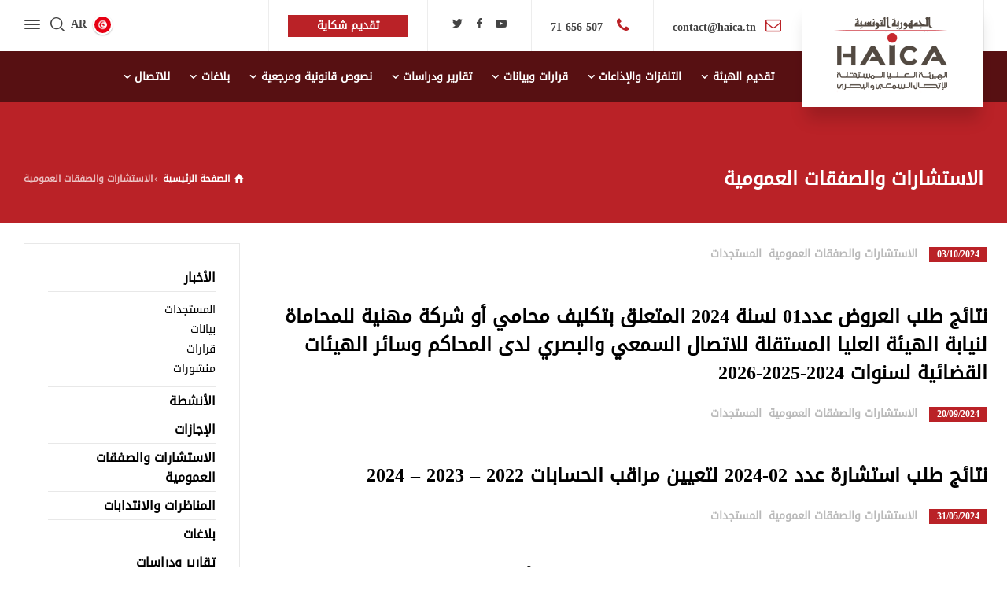

--- FILE ---
content_type: text/html; charset=UTF-8
request_url: https://haica.tn/ar/category/%D8%A7%D9%84%D8%A7%D8%B3%D8%AA%D8%B4%D8%A7%D8%B1%D8%A7%D8%AA-%D9%88%D8%A7%D9%84%D8%B5%D9%81%D9%82%D8%A7%D8%AA-%D8%A7%D9%84%D8%B9%D9%85%D9%88%D9%85%D9%8A%D8%A9/
body_size: 14928
content:
<!doctype html>
<html dir="rtl" lang="ar" class="no-js">
<head> 
<meta charset="UTF-8" />  
<meta name="viewport" content="width=device-width, initial-scale=1, maximum-scale=1">
<link rel="profile" href="http://gmpg.org/xfn/11">
<meta name='robots' content='index, follow, max-image-preview:large, max-snippet:-1, max-video-preview:-1' />
<link rel="alternate" hreflang="fr" href="https://haica.tn/fr/category/consultations-et-appel-doffres/" />
<link rel="alternate" hreflang="ar" href="https://haica.tn/ar/category/%d8%a7%d9%84%d8%a7%d8%b3%d8%aa%d8%b4%d8%a7%d8%b1%d8%a7%d8%aa-%d9%88%d8%a7%d9%84%d8%b5%d9%81%d9%82%d8%a7%d8%aa-%d8%a7%d9%84%d8%b9%d9%85%d9%88%d9%85%d9%8a%d8%a9/" />
<script type="text/javascript">/*<![CDATA[ */ var html = document.getElementsByTagName("html")[0]; html.className = html.className.replace("no-js", "js"); window.onerror=function(e,f){var body = document.getElementsByTagName("body")[0]; body.className = body.className.replace("rt-loading", ""); var e_file = document.createElement("a");e_file.href = f;console.log( e );console.log( e_file.pathname );}/* ]]>*/</script>

	<!-- This site is optimized with the Yoast SEO plugin v16.4 - https://yoast.com/wordpress/plugins/seo/ -->
	<title>Archives des الاستشارات والصفقات العمومية - HAICA</title>

<link rel="stylesheet" href="https://haica.tn/wp-content/plugins/sitepress-multilingual-cms/res/css/language-selector.css?v=3.5.1.1" type="text/css" media="all" />
	<link rel="canonical" href="https://haica.tn/ar/category/الاستشارات-والصفقات-العمومية/" />
	<link rel="next" href="https://haica.tn/ar/category/%d8%a7%d9%84%d8%a7%d8%b3%d8%aa%d8%b4%d8%a7%d8%b1%d8%a7%d8%aa-%d9%88%d8%a7%d9%84%d8%b5%d9%81%d9%82%d8%a7%d8%aa-%d8%a7%d9%84%d8%b9%d9%85%d9%88%d9%85%d9%8a%d8%a9/page/2/" />
	<meta property="og:locale" content="ar_AR" />
	<meta property="og:type" content="article" />
	<meta property="og:title" content="Archives des الاستشارات والصفقات العمومية - HAICA" />
	<meta property="og:url" content="https://haica.tn/ar/category/الاستشارات-والصفقات-العمومية/" />
	<meta property="og:site_name" content="HAICA" />
	<meta name="twitter:card" content="summary_large_image" />
	<script type="application/ld+json" class="yoast-schema-graph">{"@context":"https://schema.org","@graph":[{"@type":"WebSite","@id":"https://haica.tn/ar/#website","url":"https://haica.tn/ar/","name":"HAICA","description":"R\u00e9gulateur de la communication audiovisuelle en Tunisie","potentialAction":[{"@type":"SearchAction","target":"https://haica.tn/ar/?s={search_term_string}","query-input":"required name=search_term_string"}],"inLanguage":"ar"},{"@type":"CollectionPage","@id":"https://haica.tn/ar/category/%d8%a7%d9%84%d8%a7%d8%b3%d8%aa%d8%b4%d8%a7%d8%b1%d8%a7%d8%aa-%d9%88%d8%a7%d9%84%d8%b5%d9%81%d9%82%d8%a7%d8%aa-%d8%a7%d9%84%d8%b9%d9%85%d9%88%d9%85%d9%8a%d8%a9/#webpage","url":"https://haica.tn/ar/category/%d8%a7%d9%84%d8%a7%d8%b3%d8%aa%d8%b4%d8%a7%d8%b1%d8%a7%d8%aa-%d9%88%d8%a7%d9%84%d8%b5%d9%81%d9%82%d8%a7%d8%aa-%d8%a7%d9%84%d8%b9%d9%85%d9%88%d9%85%d9%8a%d8%a9/","name":"Archives des \u0627\u0644\u0627\u0633\u062a\u0634\u0627\u0631\u0627\u062a \u0648\u0627\u0644\u0635\u0641\u0642\u0627\u062a \u0627\u0644\u0639\u0645\u0648\u0645\u064a\u0629 - HAICA","isPartOf":{"@id":"https://haica.tn/ar/#website"},"breadcrumb":{"@id":"https://haica.tn/ar/category/%d8%a7%d9%84%d8%a7%d8%b3%d8%aa%d8%b4%d8%a7%d8%b1%d8%a7%d8%aa-%d9%88%d8%a7%d9%84%d8%b5%d9%81%d9%82%d8%a7%d8%aa-%d8%a7%d9%84%d8%b9%d9%85%d9%88%d9%85%d9%8a%d8%a9/#breadcrumb"},"inLanguage":"ar","potentialAction":[{"@type":"ReadAction","target":["https://haica.tn/ar/category/%d8%a7%d9%84%d8%a7%d8%b3%d8%aa%d8%b4%d8%a7%d8%b1%d8%a7%d8%aa-%d9%88%d8%a7%d9%84%d8%b5%d9%81%d9%82%d8%a7%d8%aa-%d8%a7%d9%84%d8%b9%d9%85%d9%88%d9%85%d9%8a%d8%a9/"]}]},{"@type":"BreadcrumbList","@id":"https://haica.tn/ar/category/%d8%a7%d9%84%d8%a7%d8%b3%d8%aa%d8%b4%d8%a7%d8%b1%d8%a7%d8%aa-%d9%88%d8%a7%d9%84%d8%b5%d9%81%d9%82%d8%a7%d8%aa-%d8%a7%d9%84%d8%b9%d9%85%d9%88%d9%85%d9%8a%d8%a9/#breadcrumb","itemListElement":[{"@type":"ListItem","position":1,"item":{"@type":"WebPage","@id":"https://haica.tn/ar/","url":"https://haica.tn/ar/","name":"Accueil"}},{"@type":"ListItem","position":2,"item":{"@id":"https://haica.tn/ar/category/%d8%a7%d9%84%d8%a7%d8%b3%d8%aa%d8%b4%d8%a7%d8%b1%d8%a7%d8%aa-%d9%88%d8%a7%d9%84%d8%b5%d9%81%d9%82%d8%a7%d8%aa-%d8%a7%d9%84%d8%b9%d9%85%d9%88%d9%85%d9%8a%d8%a9/#webpage"}}]}]}</script>
	<!-- / Yoast SEO plugin. -->


<link rel='dns-prefetch' href='//fonts.googleapis.com' />
<link rel='dns-prefetch' href='//s.w.org' />
<link rel="alternate" type="application/rss+xml" title="HAICA &laquo; الخلاصة" href="https://haica.tn/ar/feed/" />
<link rel="alternate" type="application/rss+xml" title="HAICA &laquo; خلاصة التعليقات" href="https://haica.tn/ar/comments/feed/" />
<link rel="alternate" type="application/rss+xml" title="HAICA &laquo; الاستشارات والصفقات العمومية خلاصة التصنيف" href="https://haica.tn/ar/category/%d8%a7%d9%84%d8%a7%d8%b3%d8%aa%d8%b4%d8%a7%d8%b1%d8%a7%d8%aa-%d9%88%d8%a7%d9%84%d8%b5%d9%81%d9%82%d8%a7%d8%aa-%d8%a7%d9%84%d8%b9%d9%85%d9%88%d9%85%d9%8a%d8%a9/feed/" />
		<script type="text/javascript">
			window._wpemojiSettings = {"baseUrl":"https:\/\/s.w.org\/images\/core\/emoji\/13.0.1\/72x72\/","ext":".png","svgUrl":"https:\/\/s.w.org\/images\/core\/emoji\/13.0.1\/svg\/","svgExt":".svg","source":{"concatemoji":"https:\/\/haica.tn\/wp-includes\/js\/wp-emoji-release.min.js?ver=5.7.14"}};
			!function(e,a,t){var n,r,o,i=a.createElement("canvas"),p=i.getContext&&i.getContext("2d");function s(e,t){var a=String.fromCharCode;p.clearRect(0,0,i.width,i.height),p.fillText(a.apply(this,e),0,0);e=i.toDataURL();return p.clearRect(0,0,i.width,i.height),p.fillText(a.apply(this,t),0,0),e===i.toDataURL()}function c(e){var t=a.createElement("script");t.src=e,t.defer=t.type="text/javascript",a.getElementsByTagName("head")[0].appendChild(t)}for(o=Array("flag","emoji"),t.supports={everything:!0,everythingExceptFlag:!0},r=0;r<o.length;r++)t.supports[o[r]]=function(e){if(!p||!p.fillText)return!1;switch(p.textBaseline="top",p.font="600 32px Arial",e){case"flag":return s([127987,65039,8205,9895,65039],[127987,65039,8203,9895,65039])?!1:!s([55356,56826,55356,56819],[55356,56826,8203,55356,56819])&&!s([55356,57332,56128,56423,56128,56418,56128,56421,56128,56430,56128,56423,56128,56447],[55356,57332,8203,56128,56423,8203,56128,56418,8203,56128,56421,8203,56128,56430,8203,56128,56423,8203,56128,56447]);case"emoji":return!s([55357,56424,8205,55356,57212],[55357,56424,8203,55356,57212])}return!1}(o[r]),t.supports.everything=t.supports.everything&&t.supports[o[r]],"flag"!==o[r]&&(t.supports.everythingExceptFlag=t.supports.everythingExceptFlag&&t.supports[o[r]]);t.supports.everythingExceptFlag=t.supports.everythingExceptFlag&&!t.supports.flag,t.DOMReady=!1,t.readyCallback=function(){t.DOMReady=!0},t.supports.everything||(n=function(){t.readyCallback()},a.addEventListener?(a.addEventListener("DOMContentLoaded",n,!1),e.addEventListener("load",n,!1)):(e.attachEvent("onload",n),a.attachEvent("onreadystatechange",function(){"complete"===a.readyState&&t.readyCallback()})),(n=t.source||{}).concatemoji?c(n.concatemoji):n.wpemoji&&n.twemoji&&(c(n.twemoji),c(n.wpemoji)))}(window,document,window._wpemojiSettings);
		</script>
		<style type="text/css">
img.wp-smiley,
img.emoji {
	display: inline !important;
	border: none !important;
	box-shadow: none !important;
	height: 1em !important;
	width: 1em !important;
	margin: 0 .07em !important;
	vertical-align: -0.1em !important;
	background: none !important;
	padding: 0 !important;
}
</style>
	<link rel='stylesheet' id='businesslounge-style-all-css'  href='https://haica.tn/wp-content/themes/haica/css/app.min.css?ver=1.8.4' type='text/css' media='all' />
<link rel='stylesheet' id='fontello-css'  href='https://haica.tn/wp-content/themes/haica/css/fontello/css/fontello.css?ver=1.8.4' type='text/css' media='all' />
<link rel='stylesheet' id='businesslounge-style-rtl-css'  href='https://haica.tn/wp-content/themes/haica/css/rtl.min.css?ver=1.8.4' type='text/css' media='all' />
<link rel='stylesheet' id='businesslounge-theme-style-css'  href='https://haica.tn/wp-content/themes/haica/style.css?ver=1.8.4' type='text/css' media='all' />
<link rel='stylesheet' id='businesslounge-dynamic-css'  href='https://haica.tn/wp-content/uploads/businesslounge/dynamic-style.css?ver=230330120346' type='text/css' media='all' />
<link rel='stylesheet' id='wp-block-library-rtl-css'  href='https://haica.tn/wp-includes/css/dist/block-library/style-rtl.min.css?ver=5.7.14' type='text/css' media='all' />
<link rel='stylesheet' id='contact-form-7-css'  href='https://haica.tn/wp-content/plugins/contact-form-7/includes/css/styles.css?ver=5.4.1' type='text/css' media='all' />
<link rel='stylesheet' id='contact-form-7-rtl-css'  href='https://haica.tn/wp-content/plugins/contact-form-7/includes/css/styles-rtl.css?ver=5.4.1' type='text/css' media='all' />
<link rel='stylesheet' id='events-manager-css'  href='https://haica.tn/wp-content/plugins/events-manager/includes/css/events_manager.css?ver=5.9942' type='text/css' media='all' />
<link rel='stylesheet' id='rs-plugin-settings-css'  href='https://haica.tn/wp-content/plugins/revslider/public/assets/css/rs6.css?ver=6.1.5' type='text/css' media='all' />
<style id='rs-plugin-settings-inline-css' type='text/css'>
#rs-demo-id {}
</style>
<!--[if lt IE 9]>
<link rel='stylesheet' id='vc_lte_ie9-css'  href='https://haica.tn/wp-content/plugins/js_composer/assets/css/vc_lte_ie9.min.css?ver=6.0.5' type='text/css' media='screen' />
<![endif]-->
<link rel='stylesheet' id='cf7cf-style-css'  href='https://haica.tn/wp-content/plugins/cf7-conditional-fields/style.css?ver=2.0.3' type='text/css' media='all' />
<link rel='stylesheet' id='businesslounge-google-fonts-css'  href='//fonts.googleapis.com/css?family=Fira+Sans%3A700%2Cregular%2C500%2C400i%2Citalic&#038;subset=latin&#038;ver=1.0.0' type='text/css' media='all' />
<script type='text/javascript' src='https://haica.tn/wp-includes/js/dist/vendor/wp-polyfill.min.js?ver=7.4.4' id='wp-polyfill-js'></script>
<script type='text/javascript' id='wp-polyfill-js-after'>
( 'fetch' in window ) || document.write( '<script src="https://haica.tn/wp-includes/js/dist/vendor/wp-polyfill-fetch.min.js?ver=3.0.0"></scr' + 'ipt>' );( document.contains ) || document.write( '<script src="https://haica.tn/wp-includes/js/dist/vendor/wp-polyfill-node-contains.min.js?ver=3.42.0"></scr' + 'ipt>' );( window.DOMRect ) || document.write( '<script src="https://haica.tn/wp-includes/js/dist/vendor/wp-polyfill-dom-rect.min.js?ver=3.42.0"></scr' + 'ipt>' );( window.URL && window.URL.prototype && window.URLSearchParams ) || document.write( '<script src="https://haica.tn/wp-includes/js/dist/vendor/wp-polyfill-url.min.js?ver=3.6.4"></scr' + 'ipt>' );( window.FormData && window.FormData.prototype.keys ) || document.write( '<script src="https://haica.tn/wp-includes/js/dist/vendor/wp-polyfill-formdata.min.js?ver=3.0.12"></scr' + 'ipt>' );( Element.prototype.matches && Element.prototype.closest ) || document.write( '<script src="https://haica.tn/wp-includes/js/dist/vendor/wp-polyfill-element-closest.min.js?ver=2.0.2"></scr' + 'ipt>' );( 'objectFit' in document.documentElement.style ) || document.write( '<script src="https://haica.tn/wp-includes/js/dist/vendor/wp-polyfill-object-fit.min.js?ver=2.3.4"></scr' + 'ipt>' );
</script>
<script type='text/javascript' src='https://haica.tn/wp-includes/js/jquery/jquery.min.js?ver=3.5.1' id='jquery-core-js'></script>
<script type='text/javascript' src='https://haica.tn/wp-includes/js/jquery/jquery-migrate.min.js?ver=3.3.2' id='jquery-migrate-js'></script>
<script type='text/javascript' src='https://haica.tn/wp-includes/js/jquery/ui/core.min.js?ver=1.12.1' id='jquery-ui-core-js'></script>
<script type='text/javascript' src='https://haica.tn/wp-includes/js/jquery/ui/mouse.min.js?ver=1.12.1' id='jquery-ui-mouse-js'></script>
<script type='text/javascript' src='https://haica.tn/wp-includes/js/jquery/ui/sortable.min.js?ver=1.12.1' id='jquery-ui-sortable-js'></script>
<script type='text/javascript' src='https://haica.tn/wp-includes/js/jquery/ui/datepicker.min.js?ver=1.12.1' id='jquery-ui-datepicker-js'></script>
<script type='text/javascript' id='jquery-ui-datepicker-js-after'>
jQuery(document).ready(function(jQuery){jQuery.datepicker.setDefaults({"closeText":"\u0625\u063a\u0644\u0627\u0642","currentText":"\u0627\u0644\u064a\u0648\u0645","monthNames":["\u064a\u0646\u0627\u064a\u0631","\u0641\u0628\u0631\u0627\u064a\u0631","\u0645\u0627\u0631\u0633","\u0623\u0628\u0631\u064a\u0644","\u0645\u0627\u064a\u0648","\u064a\u0648\u0646\u064a\u0648","\u064a\u0648\u0644\u064a\u0648","\u0623\u063a\u0633\u0637\u0633","\u0633\u0628\u062a\u0645\u0628\u0631","\u0623\u0643\u062a\u0648\u0628\u0631","\u0646\u0648\u0641\u0645\u0628\u0631","\u062f\u064a\u0633\u0645\u0628\u0631"],"monthNamesShort":["\u064a\u0646\u0627\u064a\u0631","\u0641\u0628\u0631\u0627\u064a\u0631","\u0645\u0627\u0631\u0633","\u0623\u0628\u0631\u064a\u0644","\u0645\u0627\u064a\u0648","\u064a\u0648\u0646\u064a\u0648","\u064a\u0648\u0644\u064a\u0648","\u0623\u063a\u0633\u0637\u0633","\u0633\u0628\u062a\u0645\u0628\u0631","\u0623\u0643\u062a\u0648\u0628\u0631","\u0646\u0648\u0641\u0645\u0628\u0631","\u062f\u064a\u0633\u0645\u0628\u0631"],"nextText":"\u0627\u0644\u062a\u0627\u0644\u064a","prevText":"\u0627\u0644\u0633\u0627\u0628\u0642","dayNames":["\u0627\u0644\u0623\u062d\u062f","\u0627\u0644\u0625\u062b\u0646\u064a\u0646","\u0627\u0644\u062b\u0644\u0627\u062b\u0627\u0621","\u0627\u0644\u0623\u0631\u0628\u0639\u0627\u0621","\u0627\u0644\u062e\u0645\u064a\u0633","\u0627\u0644\u062c\u0645\u0639\u0629","\u0627\u0644\u0633\u0628\u062a"],"dayNamesShort":["\u0627\u0644\u0623\u062d\u062f","\u0627\u0644\u0623\u062b\u0646\u064a\u0646","\u0627\u0644\u062b\u0644\u0627\u062b\u0627\u0621","\u0627\u0644\u0623\u0631\u0628\u0639\u0627\u0621","\u0627\u0644\u062e\u0645\u064a\u0633","\u0627\u0644\u062c\u0645\u0639\u0629","\u0627\u0644\u0633\u0628\u062a"],"dayNamesMin":["\u062f","\u0646","\u062b","\u0623\u0631\u0628","\u062e","\u062c","\u0633"],"dateFormat":"dd\/mm\/yy","firstDay":1,"isRTL":true});});
</script>
<script type='text/javascript' src='https://haica.tn/wp-includes/js/jquery/ui/menu.min.js?ver=1.12.1' id='jquery-ui-menu-js'></script>
<script type='text/javascript' src='https://haica.tn/wp-includes/js/dist/dom-ready.min.js?ver=93db39f6fe07a70cb9217310bec0a531' id='wp-dom-ready-js'></script>
<script type='text/javascript' src='https://haica.tn/wp-includes/js/dist/hooks.min.js?ver=d0188aa6c336f8bb426fe5318b7f5b72' id='wp-hooks-js'></script>
<script type='text/javascript' src='https://haica.tn/wp-includes/js/dist/i18n.min.js?ver=6ae7d829c963a7d8856558f3f9b32b43' id='wp-i18n-js'></script>
<script type='text/javascript' id='wp-i18n-js-after'>
wp.i18n.setLocaleData( { 'text direction\u0004ltr': [ 'rtl' ] } );
</script>
<script type='text/javascript' id='wp-a11y-js-translations'>
( function( domain, translations ) {
	var localeData = translations.locale_data[ domain ] || translations.locale_data.messages;
	localeData[""].domain = domain;
	wp.i18n.setLocaleData( localeData, domain );
} )( "default", {"translation-revision-date":"2022-11-04 12:16:33+0000","generator":"GlotPress\/4.0.0-rc.1","domain":"messages","locale_data":{"messages":{"":{"domain":"messages","plural-forms":"nplurals=6; plural=(n == 0) ? 0 : ((n == 1) ? 1 : ((n == 2) ? 2 : ((n % 100 >= 3 && n % 100 <= 10) ? 3 : ((n % 100 >= 11 && n % 100 <= 99) ? 4 : 5))));","lang":"ar"},"Notifications":["\u0627\u0644\u0625\u0634\u0639\u0627\u0631\u0627\u062a"]}},"comment":{"reference":"wp-includes\/js\/dist\/a11y.js"}} );
</script>
<script type='text/javascript' src='https://haica.tn/wp-includes/js/dist/a11y.min.js?ver=f38c4dee80fd4bb43131247e3175c99a' id='wp-a11y-js'></script>
<script type='text/javascript' id='jquery-ui-autocomplete-js-extra'>
/* <![CDATA[ */
var uiAutocompleteL10n = {"noResults":"\u0644\u0627 \u062a\u0648\u062c\u062f \u0646\u062a\u0627\u0626\u062c.","oneResult":"\u0646\u062a\u064a\u062c\u0629 \u0648\u0627\u062d\u062f\u0629 \u062a\u0645 \u0627\u0644\u0639\u062b\u0648\u0631 \u0639\u0644\u064a\u0647\u0627\u060c \u0627\u0633\u062a\u062e\u062f\u0645 \u0645\u0641\u0627\u062a\u064a\u062d \u0627\u0644\u0623\u0633\u0647\u0645 \u0644\u0644\u0623\u0639\u0644\u0649 \u0648\u0627\u0644\u0623\u0633\u0641\u0644 \u0644\u0644\u062a\u0635\u0641\u062d.","manyResults":"%d \u0646\u062a\u064a\u062c\u0629 \u062a\u0645 \u0627\u0644\u0639\u062b\u0648\u0631 \u0639\u0644\u064a\u0647\u0627\u060c \u0627\u0633\u062a\u062e\u062f\u0645 \u0645\u0641\u0627\u062a\u064a\u062d \u0627\u0644\u0623\u0633\u0647\u0645 \u0644\u0644\u0623\u0639\u0644\u0649 \u0648\u0627\u0644\u0623\u0633\u0641\u0644 \u0644\u0644\u062a\u0635\u0641\u062d.","itemSelected":"\u062a\u0645 \u062a\u062d\u062f\u064a\u062f \u0627\u0644\u0639\u0646\u0635\u0631."};
/* ]]> */
</script>
<script type='text/javascript' src='https://haica.tn/wp-includes/js/jquery/ui/autocomplete.min.js?ver=1.12.1' id='jquery-ui-autocomplete-js'></script>
<script type='text/javascript' src='https://haica.tn/wp-includes/js/jquery/ui/resizable.min.js?ver=1.12.1' id='jquery-ui-resizable-js'></script>
<script type='text/javascript' src='https://haica.tn/wp-includes/js/jquery/ui/draggable.min.js?ver=1.12.1' id='jquery-ui-draggable-js'></script>
<script type='text/javascript' src='https://haica.tn/wp-includes/js/jquery/ui/controlgroup.min.js?ver=1.12.1' id='jquery-ui-controlgroup-js'></script>
<script type='text/javascript' src='https://haica.tn/wp-includes/js/jquery/ui/checkboxradio.min.js?ver=1.12.1' id='jquery-ui-checkboxradio-js'></script>
<script type='text/javascript' src='https://haica.tn/wp-includes/js/jquery/ui/button.min.js?ver=1.12.1' id='jquery-ui-button-js'></script>
<script type='text/javascript' src='https://haica.tn/wp-includes/js/jquery/ui/dialog.min.js?ver=1.12.1' id='jquery-ui-dialog-js'></script>
<script type='text/javascript' id='events-manager-js-extra'>
/* <![CDATA[ */
var EM = {"ajaxurl":"https:\/\/haica.tn\/wp-admin\/admin-ajax.php","locationajaxurl":"https:\/\/haica.tn\/wp-admin\/admin-ajax.php?action=locations_search","firstDay":"1","locale":"ar","dateFormat":"dd\/mm\/yy","ui_css":"https:\/\/haica.tn\/wp-content\/plugins\/events-manager\/includes\/css\/jquery-ui.min.css","show24hours":"1","is_ssl":"1","bookingInProgress":"Veuillez patienter pendant que la r\u00e9servation est soumise.","tickets_save":"Enregistrer le billet","bookingajaxurl":"https:\/\/haica.tn\/wp-admin\/admin-ajax.php","bookings_export_save":"Exporter les r\u00e9servations","bookings_settings_save":"Enregistrer","booking_delete":"Confirmez-vous vouloir le supprimer\u00a0?","booking_offset":"30","bb_full":"Complet","bb_book":"R\u00e9servez maintenant","bb_booking":"R\u00e9servation en cours...","bb_booked":"R\u00e9servation soumis","bb_error":"R\u00e9servation erreur. R\u00e9essayer\u00a0?","bb_cancel":"Annuler","bb_canceling":"Annulation en cours...","bb_cancelled":"Annul\u00e9e","bb_cancel_error":"Annulation erreur. R\u00e9essayer\u00a0?","txt_search":"Recherche","txt_searching":"Recherche en cours...","txt_loading":"Chargement en cours..."};
/* ]]> */
</script>
<script type='text/javascript' src='https://haica.tn/wp-content/plugins/events-manager/includes/js/events-manager.js?ver=5.9942' id='events-manager-js'></script>
<script type='text/javascript' src='https://haica.tn/wp-content/plugins/revslider/public/assets/js/revolution.tools.min.js?ver=6.0' id='tp-tools-js'></script>
<script type='text/javascript' src='https://haica.tn/wp-content/plugins/revslider/public/assets/js/rs6.min.js?ver=6.1.5' id='revmin-js'></script>
<link rel="https://api.w.org/" href="https://haica.tn/ar/wp-json/" /><link rel="alternate" type="application/json" href="https://haica.tn/ar/wp-json/wp/v2/categories/137" /><link rel="EditURI" type="application/rsd+xml" title="RSD" href="https://haica.tn/xmlrpc.php?rsd" />
<link rel="wlwmanifest" type="application/wlwmanifest+xml" href="https://haica.tn/wp-includes/wlwmanifest.xml" /> 
<meta name="generator" content="WordPress 5.7.14" />
<meta name="generator" content="WPML ver:3.5.1.1 stt:4,5;" />

<style type="text/css">#lang_sel a, #lang_sel a.lang_sel_sel{color:#444444;}#lang_sel a:hover, #lang_sel a.lang_sel_sel:hover{color:#000000;}#lang_sel a.lang_sel_sel, #lang_sel a.lang_sel_sel:visited{background-color:#ffffff;}#lang_sel a.lang_sel_sel:hover{background-color:#eeeeee;}#lang_sel li ul a, #lang_sel li ul a:visited{color:#444444;}#lang_sel li ul a:hover{color:#000000;}#lang_sel li ul a, #lang_sel li ul a:link, #lang_sel li ul a:visited{background-color:#ffffff;}#lang_sel li ul a:hover{background-color:#eeeeee;}#lang_sel a, #lang_sel a:visited{border-color:#cdcdcd;} #lang_sel ul ul{border-top:1px solid #cdcdcd;}</style>
<meta name="generator" content=" تم إنشاؤه بواسطة HAICA  TV:1.8.4 PV:1.8.4" />
<meta name="generator" content="Powered by WPBakery Page Builder - drag and drop page builder for WordPress."/>
<meta name="generator" content="Powered by Slider Revolution 6.1.5 - responsive, Mobile-Friendly Slider Plugin for WordPress with comfortable drag and drop interface." />
<script type="text/javascript">function setREVStartSize(t){try{var h,e=document.getElementById(t.c).parentNode.offsetWidth;if(e=0===e||isNaN(e)?window.innerWidth:e,t.tabw=void 0===t.tabw?0:parseInt(t.tabw),t.thumbw=void 0===t.thumbw?0:parseInt(t.thumbw),t.tabh=void 0===t.tabh?0:parseInt(t.tabh),t.thumbh=void 0===t.thumbh?0:parseInt(t.thumbh),t.tabhide=void 0===t.tabhide?0:parseInt(t.tabhide),t.thumbhide=void 0===t.thumbhide?0:parseInt(t.thumbhide),t.mh=void 0===t.mh||""==t.mh||"auto"===t.mh?0:parseInt(t.mh,0),"fullscreen"===t.layout||"fullscreen"===t.l)h=Math.max(t.mh,window.innerHeight);else{for(var i in t.gw=Array.isArray(t.gw)?t.gw:[t.gw],t.rl)void 0!==t.gw[i]&&0!==t.gw[i]||(t.gw[i]=t.gw[i-1]);for(var i in t.gh=void 0===t.el||""===t.el||Array.isArray(t.el)&&0==t.el.length?t.gh:t.el,t.gh=Array.isArray(t.gh)?t.gh:[t.gh],t.rl)void 0!==t.gh[i]&&0!==t.gh[i]||(t.gh[i]=t.gh[i-1]);var r,a=new Array(t.rl.length),n=0;for(var i in t.tabw=t.tabhide>=e?0:t.tabw,t.thumbw=t.thumbhide>=e?0:t.thumbw,t.tabh=t.tabhide>=e?0:t.tabh,t.thumbh=t.thumbhide>=e?0:t.thumbh,t.rl)a[i]=t.rl[i]<window.innerWidth?0:t.rl[i];for(var i in r=a[0],a)r>a[i]&&0<a[i]&&(r=a[i],n=i);var d=e>t.gw[n]+t.tabw+t.thumbw?1:(e-(t.tabw+t.thumbw))/t.gw[n];h=t.gh[n]*d+(t.tabh+t.thumbh)}void 0===window.rs_init_css&&(window.rs_init_css=document.head.appendChild(document.createElement("style"))),document.getElementById(t.c).height=h,window.rs_init_css.innerHTML+="#"+t.c+"_wrapper { height: "+h+"px }"}catch(t){console.log("Failure at Presize of Slider:"+t)}};</script>
		<style type="text/css" id="wp-custom-css">
			.default-style {
    color: #000 !important;
}
.rt-5121138.wpb_column > .rt-column-inner {
    background-color: #ffffff!important;
    padding-top: 40px!important;
    padding-bottom: 40px!important;
    background-color: #ffffff!important;
}

.rt-1822883.wpb_column > .rt-column-inner {
    padding-top: 40px!important;
    padding-bottom: 40px!important;
    background-color: #ffffff!important;
}

h1, h2, h3, h4, h5, h6 {
	
	    line-height: 1.5;
}

.wpb-js-composer .vc_tta.vc_general .vc_tta-panel-title {
   
    line-height: 1.3 !important;
}		</style>
		<noscript><style> .wpb_animate_when_almost_visible { opacity: 1; }</style></noscript><!-- Global site tag (gtag.js) - Google Analytics -->
<script async src="https://www.googletagmanager.com/gtag/js?id=G-BEKWSKC2Z7"></script>
<script>
  window.dataLayer = window.dataLayer || [];
  function gtag(){dataLayer.push(arguments);}
  gtag('js', new Date());
  gtag('config', 'G-BEKWSKC2Z7');
</script>
</head>
<body class="rtl archive category category-137  rt-transition overlapped-header sticky-header sticky-header-style-1 sticky-logo header-style-1 header-sidepanel header-sidepanel-mobile header-search-button header-wpml-button businesslounge-default-header-width businesslounge-default-footer-width mobile-menu-enabled wpb-js-composer js-comp-ver-6.0.5 vc_responsive">

<!-- background wrapper -->
<div id="container">   
 
<div class="businesslounge-top-bar">
	<div class="top-bar-inner">
		<div class="top-bar-left">
					</div>
		<div class="top-bar-right">
			<div id="rtframework_text-9" class="topbar-widget widget widget-businesslounge-text"><div class="button_wrapper "><a href="http://plainte.haica.tn/?lang=ar" target="_self" title="تقديم شكاية" class="button_  heading-font style-1 medium"><span><span>تقديم شكاية</span></span></a></div></div>		</div>
	</div>
</div>
 

	<header class="top-header" data-color="">

				<div class="main-header-holder">
			<div class="header-elements">

					

					<div id="logo" class="site-logo businesslounge-dark-header">
		
			 <a href="https://haica.tn/ar/" title="HAICA"><img width="150" height="100" src="https://haica.tn/wp-content/uploads/2019/12/logo_arabe2.png" alt="HAICA" class="dark-logo logo-image" /></a> 		
		</div><!-- / end #logo -->

				

				<div class="header-row first businesslounge-dark-header">
					<div class="header-col left">
						<div id="rtframework_text-8" class="header-widget widget widget-businesslounge-text"><span><span class="icon icon-mail"></span><a href="https://haica.tn/contact/" title="cliquer pour nous contacter">contact@haica.tn</a></span></div><div id="rtframework_text-7" class="header-widget widget widget-businesslounge-text"><span><span class="icon icon-phone"></span><a href="tel:71656232" title="cliquer pour appeler">   507 656 71</a></span></div><div id="social_media_icons-6" class="header-widget widget widget_social_media_icons"><div class="businesslounge-social-media-widget">
<ul class="social_media inline-list"><li class="twitter"><a class="ui-icon-twitter" target="_blank" href="https://twitter.com/Haica_tn" title="Twitter" rel="nofollow"><span>Twitter</span></a></li><li class="facebook"><a class="ui-icon-facebook" target="_blank" href="https://www.facebook.com/haicatunisie" title="Facebook" rel="nofollow"><span>Facebook</span></a></li><li class="youtube-play"><a class="ui-icon-youtube-play" target="_blank" href="https://www.youtube.com/channel/UCdxC5PmpfVdcqCsGWrsLNcQ" title="YouTube" rel="nofollow"><span>YouTube</span></a></li></ul></div>
</div><div id="rtframework_text-13" class="header-widget widget widget-businesslounge-text"><div class="button_wrapper "><a href="http://plainte.haica.tn/?lang=ar" target="_self" title="تقديم شكاية" class="button_  heading-font style-1 medium"><span><span>تقديم شكاية</span></span></a></div></div>		 
					</div>

					<div class="header-col right">
									<div class="header-tools">
				<ul>
					<li class="language"><a href="#" class="businesslounge-wpml-menu-button" title="تبديل اللغة"><span class="rt-flag" style="background-image:url(https://haica.tn/wp-content/themes/haica/images/flags/ar.png)"></span><span>ar</span></a></li>
<li class="search-button tools-icon"><a href="#" class="businesslounge-search-button" title="بحث"><span class="ui-icon-top-search"></span></a></li>
<li class="businesslounge-sidepanel-button-holder"><a href="#" class="businesslounge-menu-button businesslounge-sidepanel-button"><span></span><span></span><span></span></a></li>
				</ul>
			</div><!-- / end .nav-buttons -->
				
					</div>
				</div><!-- / .header-row.first -->


				<div class="header-row second businesslounge-light-header dynamic-skin">
					<div class="header-col left">
											
			<nav><ul class="main-menu"><li id='menu-item-6166' data-depth='0' class="menu-item menu-item-type-post_type menu-item-object-page menu-item-has-children"><a  href="https://haica.tn/ar/%d8%aa%d9%82%d8%af%d9%8a%d9%85-%d8%a7%d9%84%d9%87%d9%8a%d8%a6%d8%a9/"><span>تقديم الهيئة</span></a> 
<ul class="sub-menu">
<li id='menu-item-13201' data-depth='1' class="menu-item menu-item-type-custom menu-item-object-custom"><a  href="https://haica.tn/ar/%d8%aa%d9%82%d8%af%d9%8a%d9%85-%d8%a7%d9%84%d9%87%d9%8a%d8%a6%d8%a9/#presentation">تقديم الهيئة</a> </li>
<li id='menu-item-13204' data-depth='1' class="menu-item menu-item-type-custom menu-item-object-custom"><a  href="https://haica.tn/ar/%d8%aa%d9%82%d8%af%d9%8a%d9%85-%d8%a7%d9%84%d9%87%d9%8a%d8%a6%d8%a9/#missions">مهام الهيئة</a> </li>
<li id='menu-item-13205' data-depth='1' class="menu-item menu-item-type-custom menu-item-object-custom"><a  href="https://haica.tn/ar/%d8%aa%d9%82%d8%af%d9%8a%d9%85-%d8%a7%d9%84%d9%87%d9%8a%d8%a6%d8%a9/#membres">أعضاء مجلس الهيئة السابق</a> </li>
<li id='menu-item-13206' data-depth='1' class="menu-item menu-item-type-custom menu-item-object-custom"><a  href="https://haica.tn/ar/%d8%aa%d9%82%d8%af%d9%8a%d9%85-%d8%a7%d9%84%d9%87%d9%8a%d8%a6%d8%a9/#organigramme">التنظيم الهيكلي</a> </li>
<li id='menu-item-13207' data-depth='1' class="menu-item menu-item-type-custom menu-item-object-custom"><a  href="https://haica.tn/ar/%d8%aa%d9%82%d8%af%d9%8a%d9%85-%d8%a7%d9%84%d9%87%d9%8a%d8%a6%d8%a9/#references-juridiques">نصوص تشريعية</a> </li>
</ul>
</li>
<li id='menu-item-6216' data-depth='0' class="menu-item menu-item-type-custom menu-item-object-custom menu-item-has-children"><a  href="#"><span>التلفزات والإذاعات</span></a> 
<ul class="sub-menu">
<li id='menu-item-14654' data-depth='1' class="menu-item menu-item-type-post_type menu-item-object-page"><a  href="https://haica.tn/ar/%d8%a7%d9%84%d8%aa%d9%84%d9%81%d8%b2%d8%a7%d8%aa/">التلفزات</a> </li>
<li id='menu-item-14653' data-depth='1' class="menu-item menu-item-type-post_type menu-item-object-page"><a  href="https://haica.tn/ar/%d8%a7%d9%84%d8%a5%d8%b0%d8%a7%d8%b9%d8%a7%d8%aa/">الإذاعات</a> </li>
</ul>
</li>
<li id='menu-item-6224' data-depth='0' class="menu-item menu-item-type-custom menu-item-object-custom menu-item-has-children"><a  href="#"><span>قرارات وبيانات</span></a> 
<ul class="sub-menu">
<li id='menu-item-6183' data-depth='1' class="menu-item menu-item-type-post_type menu-item-object-page"><a  href="https://haica.tn/ar/%d9%82%d8%b1%d8%a7%d8%b1%d8%a7%d8%aa/">قرارات</a> </li>
<li id='menu-item-6227' data-depth='1' class="menu-item menu-item-type-post_type menu-item-object-page"><a  href="https://haica.tn/ar/%d8%a8%d9%8a%d8%a7%d9%86%d8%a7%d8%aa/">بيانات</a> </li>
</ul>
</li>
<li id='menu-item-6246' data-depth='0' class="menu-item menu-item-type-custom menu-item-object-custom menu-item-has-children"><a  href="#"><span>تقارير ودراسات</span></a> 
<ul class="sub-menu">
<li id='menu-item-7365' data-depth='1' class="menu-item menu-item-type-post_type menu-item-object-page"><a  href="https://haica.tn/ar/%d8%af%d8%b1%d8%a7%d8%b3%d8%a7%d8%aa/">دراسات</a> </li>
<li id='menu-item-7287' data-depth='1' class="menu-item menu-item-type-post_type menu-item-object-page"><a  href="https://haica.tn/ar/%d8%aa%d9%82%d8%a7%d8%b1%d9%8a%d8%b1-%d9%86%d8%b4%d8%a7%d8%b7/">تقارير نشاط</a> </li>
<li id='menu-item-6201' data-depth='1' class="menu-item menu-item-type-post_type menu-item-object-page menu-item-has-children"><a  href="https://haica.tn/ar/%d8%aa%d9%82%d8%a7%d8%b1%d9%8a%d8%b1-%d8%b1%d8%b5%d8%af/">تقارير رصد</a> 
	<ul class="sub-menu">
<li id='menu-item-6197' data-depth='2' class="menu-item menu-item-type-post_type menu-item-object-page"><a  href="https://haica.tn/ar/%d9%81%d9%8a-%d8%a7%d9%84%d8%aa%d8%b9%d8%af%d8%af%d9%8a%d8%a9-%d8%a7%d9%84%d8%b3%d9%8a%d8%a7%d8%b3%d9%8a%d8%a9/">في التعددية السياسية</a> </li>
<li id='menu-item-6205' data-depth='2' class="menu-item menu-item-type-post_type menu-item-object-page"><a  href="https://haica.tn/ar/%d9%81%d9%8a-%d8%a7%d9%84%d8%aa%d9%86%d8%a7%d9%88%d9%84-%d8%a7%d9%84%d8%a5%d8%b9%d9%84%d8%a7%d9%85%d9%8a/">في التناول الإعلامي</a> </li>
<li id='menu-item-6256' data-depth='2' class="menu-item menu-item-type-post_type menu-item-object-page"><a  href="https://haica.tn/ar/%d9%81%d9%8a-%d8%a7%d9%84%d8%a5%d8%b4%d9%87%d8%a7%d8%b1/">في الإشهار</a> </li>
<li id='menu-item-6185' data-depth='2' class="menu-item menu-item-type-post_type menu-item-object-page"><a  href="https://haica.tn/ar/%d9%81%d9%8a-%d8%a7%d9%84%d8%a7%d9%86%d8%aa%d8%ae%d8%a7%d8%a8%d8%a7%d8%aa/">في الانتخابات</a> </li>
	</ul>
</li>
<li id='menu-item-6200' data-depth='1' class="menu-item menu-item-type-post_type menu-item-object-page"><a  href="https://haica.tn/ar/%d8%aa%d9%82%d8%a7%d8%b1%d9%8a%d8%b1-%d9%85%d8%a7%d9%84%d9%8a%d8%a9/">تقارير مالية</a> </li>
<li id='menu-item-6176' data-depth='1' class="menu-item menu-item-type-post_type menu-item-object-page"><a  href="https://haica.tn/ar/%d9%85%d9%8a%d8%b2%d8%a7%d9%86%d9%8a%d8%a9-%d8%a7%d9%84%d9%87%d9%8a%d8%a6%d8%a9/">ميزانية الهيئة</a> </li>
<li id='menu-item-6193' data-depth='1' class="menu-item menu-item-type-post_type menu-item-object-page"><a  href="https://haica.tn/ar/%d8%a7%d9%84%d8%aa%d9%85%d9%88%d9%8a%d9%84-%d8%a7%d9%84%d8%b9%d9%85%d9%88%d9%85%d9%8a/">التمويل العمومي</a> </li>
<li id='menu-item-6181' data-depth='1' class="menu-item menu-item-type-post_type menu-item-object-page"><a  href="https://haica.tn/ar/%d8%a7%d9%84%d8%aa%d8%b9%d8%a7%d9%88%d9%86-%d8%a7%d9%84%d8%af%d9%88%d9%84%d9%8a/">التعاون الدولي</a> </li>
<li id='menu-item-16011' data-depth='1' class="menu-item menu-item-type-custom menu-item-object-custom"><a  href="https://haica.tn/ar/%d8%a7%d9%84%d8%aa%d9%82%d8%b1%d9%8a%d8%b1-%d8%a7%d9%84%d8%b3%d9%86%d9%88%d9%8a-%d8%ad%d9%88%d9%84-%d8%a7%d9%84%d9%86%d9%81%d8%a7%d8%b0-%d8%a7%d9%84%d9%89-%d8%a7%d9%84%d9%85%d8%b9%d9%84%d9%88%d9%85/">تقارير النفاذ للمعلومة</a> </li>
</ul>
</li>
<li id='menu-item-6231' data-depth='0' class="menu-item menu-item-type-custom menu-item-object-custom menu-item-has-children"><a  href="#"><span>نصوص قانونية ومرجعية</span></a> 
<ul class="sub-menu">
<li id='menu-item-6203' data-depth='1' class="menu-item menu-item-type-post_type menu-item-object-page"><a  href="https://haica.tn/ar/%d9%86%d8%b5%d9%88%d8%b5-%d9%82%d8%a7%d9%86%d9%88%d9%86%d9%8a%d8%a9/">نصوص قانونية</a> </li>
<li id='menu-item-6204' data-depth='1' class="menu-item menu-item-type-post_type menu-item-object-page"><a  href="https://haica.tn/ar/%d9%86%d8%b5%d9%88%d8%b5-%d8%aa%d8%b1%d8%aa%d9%8a%d8%a8%d9%8a%d8%a9/">نصوص ترتيبية</a> </li>
<li id='menu-item-11732' data-depth='1' class="menu-item menu-item-type-post_type menu-item-object-page"><a  href="https://haica.tn/ar/%d9%83%d8%b1%d8%a7%d8%b3%d8%a7%d8%aa-%d8%b4%d8%b1%d9%88%d8%b7/">كراسات الشروط</a> </li>
<li id='menu-item-6184' data-depth='1' class="menu-item menu-item-type-post_type menu-item-object-page"><a  href="https://haica.tn/ar/%d9%88%d8%ab%d8%a7%d8%a6%d9%82-%d9%85%d8%b1%d8%ac%d8%b9%d9%8a%d8%a9/">وثائق مرجعيّة وأدلَّة</a> </li>
<li id='menu-item-13199' data-depth='1' class="menu-item menu-item-type-post_type menu-item-object-page"><a  href="https://haica.tn/ar/%d8%a7%d9%84%d9%86%d8%b8%d8%a7%d9%85-%d8%a7%d9%84%d8%af%d8%a7%d8%ae%d9%84%d9%8a/">النظام الداخلي</a> </li>
<li id='menu-item-16317' data-depth='1' class="menu-item menu-item-type-post_type menu-item-object-page"><a  href="https://haica.tn/ar/%d9%86%d8%b5%d9%88%d8%b5-%d9%82%d8%a7%d9%86%d9%88%d9%86%d9%8a%d8%a9/%d8%a7%d8%b3%d8%aa%d8%b1%d8%a7%d8%aa%d9%8a%d8%ac%d9%8a%d8%a9-%d8%a7%d9%84%d8%ad%d9%88%d9%83%d9%85%d8%a9/">استراتيجية الحوكمة</a> </li>
</ul>
</li>
<li id='menu-item-7278' data-depth='0' class="menu-item menu-item-type-post_type menu-item-object-page menu-item-has-children"><a  href="https://haica.tn/ar/%d8%a8%d9%84%d8%a7%d8%ba%d8%a7%d8%aa/"><span>بلاغات</span></a> 
<ul class="sub-menu">
<li id='menu-item-7367' data-depth='1' class="menu-item menu-item-type-post_type menu-item-object-page"><a  href="https://haica.tn/ar/%d8%a7%d9%84%d9%85%d8%b3%d8%aa%d8%ac%d8%af%d8%a7%d8%aa/">المستجدات</a> </li>
<li id='menu-item-6206' data-depth='1' class="menu-item menu-item-type-post_type menu-item-object-page"><a  href="https://haica.tn/ar/%d8%a7%d9%84%d8%a3%d9%86%d8%b4%d8%b7%d8%a9/">الأنشطة</a> </li>
<li id='menu-item-6194' data-depth='1' class="menu-item menu-item-type-post_type menu-item-object-page"><a  href="https://haica.tn/ar/%d8%a7%d9%84%d8%a5%d8%ac%d8%a7%d8%b2%d8%a7%d8%aa/">الإجازات</a> </li>
<li id='menu-item-11731' data-depth='1' class="menu-item menu-item-type-post_type menu-item-object-page"><a  href="https://haica.tn/ar/%d8%a7%d9%84%d9%85%d9%86%d8%a7%d8%b8%d8%b1%d8%a7%d8%aa-%d9%88%d8%a7%d9%84%d8%a7%d9%86%d8%aa%d8%af%d8%a7%d8%a8%d8%a7%d8%aa/">المناظرات والانتدابات</a> </li>
<li id='menu-item-7332' data-depth='1' class="menu-item menu-item-type-post_type menu-item-object-page"><a  href="https://haica.tn/ar/%d8%a7%d9%84%d8%a7%d8%b3%d8%aa%d8%b4%d8%a7%d8%b1%d8%a7%d8%aa-%d9%88%d8%a7%d9%84%d8%b5%d9%81%d9%82%d8%a7%d8%aa-%d8%a7%d9%84%d8%b9%d9%85%d9%88%d9%85%d9%8a%d8%a9/">الاستشارات والصفقات العمومية</a> </li>
</ul>
</li>
<li id='menu-item-6180' data-depth='0' class="menu-item menu-item-type-post_type menu-item-object-page menu-item-has-children"><a  href="https://haica.tn/ar/%d9%84%d9%84%d8%a7%d8%aa%d8%b5%d8%a7%d9%84/"><span>للاتصال</span></a> 
<ul class="sub-menu">
<li id='menu-item-14949' data-depth='1' class="menu-item menu-item-type-custom menu-item-object-custom"><a  href="http://plainte.haica.tn/?lang=ar">تقديم شكاية</a> </li>
<li id='menu-item-7457' data-depth='1' class="menu-item menu-item-type-post_type menu-item-object-page"><a  href="https://haica.tn/ar/%d9%81%d8%b6%d8%a7%d8%a1-%d8%a7%d9%84%d9%86%d9%81%d8%a7%d8%b0-%d9%84%d9%84%d9%85%d8%b9%d9%84%d9%88%d9%85%d8%a9/">النفاذ للمعلومة</a> </li>
<li id='menu-item-11576' data-depth='1' class="menu-item menu-item-type-post_type menu-item-object-page"><a  href="https://haica.tn/ar/%d9%85%d9%8a%d8%af%d9%8a%d8%a7%d8%aa%d9%8a%d9%83/">ميدياتيك</a> </li>
</ul>
</li>
</ul></nav> 
				
		
				
					</div>

					<div class="header-col right">
								
					</div> 			
				</div><!-- / .header-row.second -->
			</div><!-- / .header-elements -->
		</div><!-- / .main-header-header -->
		
				<div class="sticky-header-holder">
			<div class="header-elements">
				<div class="header-row businesslounge-dark-header">
					<div class="header-col left">
			
							

		<div id="sticky-logo" class="site-logo">
			 <a href="https://haica.tn/ar/" title="HAICA"><img width="150" height="100" src="https://haica.tn/wp-content/uploads/2019/12/logo_arabe2.png" alt="HAICA" class="sticky-logo" /></a> 		
		</div><!-- / end #sticky-logo -->

			
					</div>

					<div class="header-col right">
											
			<nav><ul class="main-menu"><li id='sticky-menu-item-6166' data-depth='0' class="menu-item menu-item-type-post_type menu-item-object-page menu-item-has-children"><a  href="https://haica.tn/ar/%d8%aa%d9%82%d8%af%d9%8a%d9%85-%d8%a7%d9%84%d9%87%d9%8a%d8%a6%d8%a9/"><span>تقديم الهيئة</span></a> 
<ul class="sub-menu">
<li id='sticky-menu-item-13201' data-depth='1' class="menu-item menu-item-type-custom menu-item-object-custom"><a  href="https://haica.tn/ar/%d8%aa%d9%82%d8%af%d9%8a%d9%85-%d8%a7%d9%84%d9%87%d9%8a%d8%a6%d8%a9/#presentation">تقديم الهيئة</a> </li>
<li id='sticky-menu-item-13204' data-depth='1' class="menu-item menu-item-type-custom menu-item-object-custom"><a  href="https://haica.tn/ar/%d8%aa%d9%82%d8%af%d9%8a%d9%85-%d8%a7%d9%84%d9%87%d9%8a%d8%a6%d8%a9/#missions">مهام الهيئة</a> </li>
<li id='sticky-menu-item-13205' data-depth='1' class="menu-item menu-item-type-custom menu-item-object-custom"><a  href="https://haica.tn/ar/%d8%aa%d9%82%d8%af%d9%8a%d9%85-%d8%a7%d9%84%d9%87%d9%8a%d8%a6%d8%a9/#membres">أعضاء مجلس الهيئة السابق</a> </li>
<li id='sticky-menu-item-13206' data-depth='1' class="menu-item menu-item-type-custom menu-item-object-custom"><a  href="https://haica.tn/ar/%d8%aa%d9%82%d8%af%d9%8a%d9%85-%d8%a7%d9%84%d9%87%d9%8a%d8%a6%d8%a9/#organigramme">التنظيم الهيكلي</a> </li>
<li id='sticky-menu-item-13207' data-depth='1' class="menu-item menu-item-type-custom menu-item-object-custom"><a  href="https://haica.tn/ar/%d8%aa%d9%82%d8%af%d9%8a%d9%85-%d8%a7%d9%84%d9%87%d9%8a%d8%a6%d8%a9/#references-juridiques">نصوص تشريعية</a> </li>
</ul>
</li>
<li id='sticky-menu-item-6216' data-depth='0' class="menu-item menu-item-type-custom menu-item-object-custom menu-item-has-children"><a  href="#"><span>التلفزات والإذاعات</span></a> 
<ul class="sub-menu">
<li id='sticky-menu-item-14654' data-depth='1' class="menu-item menu-item-type-post_type menu-item-object-page"><a  href="https://haica.tn/ar/%d8%a7%d9%84%d8%aa%d9%84%d9%81%d8%b2%d8%a7%d8%aa/">التلفزات</a> </li>
<li id='sticky-menu-item-14653' data-depth='1' class="menu-item menu-item-type-post_type menu-item-object-page"><a  href="https://haica.tn/ar/%d8%a7%d9%84%d8%a5%d8%b0%d8%a7%d8%b9%d8%a7%d8%aa/">الإذاعات</a> </li>
</ul>
</li>
<li id='sticky-menu-item-6224' data-depth='0' class="menu-item menu-item-type-custom menu-item-object-custom menu-item-has-children"><a  href="#"><span>قرارات وبيانات</span></a> 
<ul class="sub-menu">
<li id='sticky-menu-item-6183' data-depth='1' class="menu-item menu-item-type-post_type menu-item-object-page"><a  href="https://haica.tn/ar/%d9%82%d8%b1%d8%a7%d8%b1%d8%a7%d8%aa/">قرارات</a> </li>
<li id='sticky-menu-item-6227' data-depth='1' class="menu-item menu-item-type-post_type menu-item-object-page"><a  href="https://haica.tn/ar/%d8%a8%d9%8a%d8%a7%d9%86%d8%a7%d8%aa/">بيانات</a> </li>
</ul>
</li>
<li id='sticky-menu-item-6246' data-depth='0' class="menu-item menu-item-type-custom menu-item-object-custom menu-item-has-children"><a  href="#"><span>تقارير ودراسات</span></a> 
<ul class="sub-menu">
<li id='sticky-menu-item-7365' data-depth='1' class="menu-item menu-item-type-post_type menu-item-object-page"><a  href="https://haica.tn/ar/%d8%af%d8%b1%d8%a7%d8%b3%d8%a7%d8%aa/">دراسات</a> </li>
<li id='sticky-menu-item-7287' data-depth='1' class="menu-item menu-item-type-post_type menu-item-object-page"><a  href="https://haica.tn/ar/%d8%aa%d9%82%d8%a7%d8%b1%d9%8a%d8%b1-%d9%86%d8%b4%d8%a7%d8%b7/">تقارير نشاط</a> </li>
<li id='sticky-menu-item-6201' data-depth='1' class="menu-item menu-item-type-post_type menu-item-object-page menu-item-has-children"><a  href="https://haica.tn/ar/%d8%aa%d9%82%d8%a7%d8%b1%d9%8a%d8%b1-%d8%b1%d8%b5%d8%af/">تقارير رصد</a> 
	<ul class="sub-menu">
<li id='sticky-menu-item-6197' data-depth='2' class="menu-item menu-item-type-post_type menu-item-object-page"><a  href="https://haica.tn/ar/%d9%81%d9%8a-%d8%a7%d9%84%d8%aa%d8%b9%d8%af%d8%af%d9%8a%d8%a9-%d8%a7%d9%84%d8%b3%d9%8a%d8%a7%d8%b3%d9%8a%d8%a9/">في التعددية السياسية</a> </li>
<li id='sticky-menu-item-6205' data-depth='2' class="menu-item menu-item-type-post_type menu-item-object-page"><a  href="https://haica.tn/ar/%d9%81%d9%8a-%d8%a7%d9%84%d8%aa%d9%86%d8%a7%d9%88%d9%84-%d8%a7%d9%84%d8%a5%d8%b9%d9%84%d8%a7%d9%85%d9%8a/">في التناول الإعلامي</a> </li>
<li id='sticky-menu-item-6256' data-depth='2' class="menu-item menu-item-type-post_type menu-item-object-page"><a  href="https://haica.tn/ar/%d9%81%d9%8a-%d8%a7%d9%84%d8%a5%d8%b4%d9%87%d8%a7%d8%b1/">في الإشهار</a> </li>
<li id='sticky-menu-item-6185' data-depth='2' class="menu-item menu-item-type-post_type menu-item-object-page"><a  href="https://haica.tn/ar/%d9%81%d9%8a-%d8%a7%d9%84%d8%a7%d9%86%d8%aa%d8%ae%d8%a7%d8%a8%d8%a7%d8%aa/">في الانتخابات</a> </li>
	</ul>
</li>
<li id='sticky-menu-item-6200' data-depth='1' class="menu-item menu-item-type-post_type menu-item-object-page"><a  href="https://haica.tn/ar/%d8%aa%d9%82%d8%a7%d8%b1%d9%8a%d8%b1-%d9%85%d8%a7%d9%84%d9%8a%d8%a9/">تقارير مالية</a> </li>
<li id='sticky-menu-item-6176' data-depth='1' class="menu-item menu-item-type-post_type menu-item-object-page"><a  href="https://haica.tn/ar/%d9%85%d9%8a%d8%b2%d8%a7%d9%86%d9%8a%d8%a9-%d8%a7%d9%84%d9%87%d9%8a%d8%a6%d8%a9/">ميزانية الهيئة</a> </li>
<li id='sticky-menu-item-6193' data-depth='1' class="menu-item menu-item-type-post_type menu-item-object-page"><a  href="https://haica.tn/ar/%d8%a7%d9%84%d8%aa%d9%85%d9%88%d9%8a%d9%84-%d8%a7%d9%84%d8%b9%d9%85%d9%88%d9%85%d9%8a/">التمويل العمومي</a> </li>
<li id='sticky-menu-item-6181' data-depth='1' class="menu-item menu-item-type-post_type menu-item-object-page"><a  href="https://haica.tn/ar/%d8%a7%d9%84%d8%aa%d8%b9%d8%a7%d9%88%d9%86-%d8%a7%d9%84%d8%af%d9%88%d9%84%d9%8a/">التعاون الدولي</a> </li>
<li id='sticky-menu-item-16011' data-depth='1' class="menu-item menu-item-type-custom menu-item-object-custom"><a  href="https://haica.tn/ar/%d8%a7%d9%84%d8%aa%d9%82%d8%b1%d9%8a%d8%b1-%d8%a7%d9%84%d8%b3%d9%86%d9%88%d9%8a-%d8%ad%d9%88%d9%84-%d8%a7%d9%84%d9%86%d9%81%d8%a7%d8%b0-%d8%a7%d9%84%d9%89-%d8%a7%d9%84%d9%85%d8%b9%d9%84%d9%88%d9%85/">تقارير النفاذ للمعلومة</a> </li>
</ul>
</li>
<li id='sticky-menu-item-6231' data-depth='0' class="menu-item menu-item-type-custom menu-item-object-custom menu-item-has-children"><a  href="#"><span>نصوص قانونية ومرجعية</span></a> 
<ul class="sub-menu">
<li id='sticky-menu-item-6203' data-depth='1' class="menu-item menu-item-type-post_type menu-item-object-page"><a  href="https://haica.tn/ar/%d9%86%d8%b5%d9%88%d8%b5-%d9%82%d8%a7%d9%86%d9%88%d9%86%d9%8a%d8%a9/">نصوص قانونية</a> </li>
<li id='sticky-menu-item-6204' data-depth='1' class="menu-item menu-item-type-post_type menu-item-object-page"><a  href="https://haica.tn/ar/%d9%86%d8%b5%d9%88%d8%b5-%d8%aa%d8%b1%d8%aa%d9%8a%d8%a8%d9%8a%d8%a9/">نصوص ترتيبية</a> </li>
<li id='sticky-menu-item-11732' data-depth='1' class="menu-item menu-item-type-post_type menu-item-object-page"><a  href="https://haica.tn/ar/%d9%83%d8%b1%d8%a7%d8%b3%d8%a7%d8%aa-%d8%b4%d8%b1%d9%88%d8%b7/">كراسات الشروط</a> </li>
<li id='sticky-menu-item-6184' data-depth='1' class="menu-item menu-item-type-post_type menu-item-object-page"><a  href="https://haica.tn/ar/%d9%88%d8%ab%d8%a7%d8%a6%d9%82-%d9%85%d8%b1%d8%ac%d8%b9%d9%8a%d8%a9/">وثائق مرجعيّة وأدلَّة</a> </li>
<li id='sticky-menu-item-13199' data-depth='1' class="menu-item menu-item-type-post_type menu-item-object-page"><a  href="https://haica.tn/ar/%d8%a7%d9%84%d9%86%d8%b8%d8%a7%d9%85-%d8%a7%d9%84%d8%af%d8%a7%d8%ae%d9%84%d9%8a/">النظام الداخلي</a> </li>
<li id='sticky-menu-item-16317' data-depth='1' class="menu-item menu-item-type-post_type menu-item-object-page"><a  href="https://haica.tn/ar/%d9%86%d8%b5%d9%88%d8%b5-%d9%82%d8%a7%d9%86%d9%88%d9%86%d9%8a%d8%a9/%d8%a7%d8%b3%d8%aa%d8%b1%d8%a7%d8%aa%d9%8a%d8%ac%d9%8a%d8%a9-%d8%a7%d9%84%d8%ad%d9%88%d9%83%d9%85%d8%a9/">استراتيجية الحوكمة</a> </li>
</ul>
</li>
<li id='sticky-menu-item-7278' data-depth='0' class="menu-item menu-item-type-post_type menu-item-object-page menu-item-has-children"><a  href="https://haica.tn/ar/%d8%a8%d9%84%d8%a7%d8%ba%d8%a7%d8%aa/"><span>بلاغات</span></a> 
<ul class="sub-menu">
<li id='sticky-menu-item-7367' data-depth='1' class="menu-item menu-item-type-post_type menu-item-object-page"><a  href="https://haica.tn/ar/%d8%a7%d9%84%d9%85%d8%b3%d8%aa%d8%ac%d8%af%d8%a7%d8%aa/">المستجدات</a> </li>
<li id='sticky-menu-item-6206' data-depth='1' class="menu-item menu-item-type-post_type menu-item-object-page"><a  href="https://haica.tn/ar/%d8%a7%d9%84%d8%a3%d9%86%d8%b4%d8%b7%d8%a9/">الأنشطة</a> </li>
<li id='sticky-menu-item-6194' data-depth='1' class="menu-item menu-item-type-post_type menu-item-object-page"><a  href="https://haica.tn/ar/%d8%a7%d9%84%d8%a5%d8%ac%d8%a7%d8%b2%d8%a7%d8%aa/">الإجازات</a> </li>
<li id='sticky-menu-item-11731' data-depth='1' class="menu-item menu-item-type-post_type menu-item-object-page"><a  href="https://haica.tn/ar/%d8%a7%d9%84%d9%85%d9%86%d8%a7%d8%b8%d8%b1%d8%a7%d8%aa-%d9%88%d8%a7%d9%84%d8%a7%d9%86%d8%aa%d8%af%d8%a7%d8%a8%d8%a7%d8%aa/">المناظرات والانتدابات</a> </li>
<li id='sticky-menu-item-7332' data-depth='1' class="menu-item menu-item-type-post_type menu-item-object-page"><a  href="https://haica.tn/ar/%d8%a7%d9%84%d8%a7%d8%b3%d8%aa%d8%b4%d8%a7%d8%b1%d8%a7%d8%aa-%d9%88%d8%a7%d9%84%d8%b5%d9%81%d9%82%d8%a7%d8%aa-%d8%a7%d9%84%d8%b9%d9%85%d9%88%d9%85%d9%8a%d8%a9/">الاستشارات والصفقات العمومية</a> </li>
</ul>
</li>
<li id='sticky-menu-item-6180' data-depth='0' class="menu-item menu-item-type-post_type menu-item-object-page menu-item-has-children"><a  href="https://haica.tn/ar/%d9%84%d9%84%d8%a7%d8%aa%d8%b5%d8%a7%d9%84/"><span>للاتصال</span></a> 
<ul class="sub-menu">
<li id='sticky-menu-item-14949' data-depth='1' class="menu-item menu-item-type-custom menu-item-object-custom"><a  href="http://plainte.haica.tn/?lang=ar">تقديم شكاية</a> </li>
<li id='sticky-menu-item-7457' data-depth='1' class="menu-item menu-item-type-post_type menu-item-object-page"><a  href="https://haica.tn/ar/%d9%81%d8%b6%d8%a7%d8%a1-%d8%a7%d9%84%d9%86%d9%81%d8%a7%d8%b0-%d9%84%d9%84%d9%85%d8%b9%d9%84%d9%88%d9%85%d8%a9/">النفاذ للمعلومة</a> </li>
<li id='sticky-menu-item-11576' data-depth='1' class="menu-item menu-item-type-post_type menu-item-object-page"><a  href="https://haica.tn/ar/%d9%85%d9%8a%d8%af%d9%8a%d8%a7%d8%aa%d9%8a%d9%83/">ميدياتيك</a> </li>
</ul>
</li>
</ul></nav> 
				
		
				<div class="header-tools">
				<ul>
					<li class="language"><a href="#" class="businesslounge-wpml-menu-button" title="تبديل اللغة"><span class="rt-flag" style="background-image:url(https://haica.tn/wp-content/themes/haica/images/flags/ar.png)"></span><span>ar</span></a></li>
<li class="search-button tools-icon"><a href="#" class="businesslounge-search-button" title="بحث"><span class="ui-icon-top-search"></span></a></li>
<li class="businesslounge-sidepanel-button-holder"><a href="#" class="businesslounge-menu-button businesslounge-sidepanel-button"><span></span><span></span><span></span></a></li>
				</ul>
			</div><!-- / end .nav-buttons -->
				
					</div>
				</div><!-- / .header-row.first --> 
			</div>
		</div><!-- / .sticky-header-header -->
				
	</header> 
<header class="mobile-header">
		<div class="mobile-header-holder">
			<div class="header-elements">
				<div class="header-row businesslounge-dark-header">
					<div class="header-col left">
								 		
		<!-- mobile menu button -->
		<div class="mobile-menu-button-wrapper">
			<div class="mobile-menu-button businesslounge-menu-button"><span></span><span></span><span></span></div>		
		</div>
				 
					</div>

					<div class="header-col center">
							

		<div id="mobile-logo" class="site-logo">
			 <a href="https://haica.tn/ar/" title="HAICA"><img width="150" height="100" src="https://haica.tn/wp-content/uploads/2019/12/logo_arabe2.png" alt="HAICA" class="mobile-logo" /></a> 		
		</div><!-- / end #mobile-logo -->

 
			 
					</div>

					<div class="header-col right">
									<div class="header-tools">
				<ul>
					<li class="language"><a href="#" class="businesslounge-wpml-menu-button" title="تبديل اللغة"><span class="rt-flag" style="background-image:url(https://haica.tn/wp-content/themes/haica/images/flags/ar.png)"></span><span>ar</span></a></li>
<li class="search-button tools-icon"><a href="#" class="businesslounge-search-button" title="بحث"><span class="ui-icon-top-search"></span></a></li>
<li class="businesslounge-sidepanel-button-holder"><a href="#" class="businesslounge-menu-button businesslounge-sidepanel-button"><span></span><span></span><span></span></a></li>
				</ul>
			</div><!-- / end .nav-buttons -->
				
					</div>
				</div><!-- / .header-row -->
			</div>
		</div><!-- / .mobile-header-header -->
	</header>
			 
		<!-- mobile menu -->
		<div class="mobile-nav">
						

				<!-- navigation holder -->
				<nav>
					<ul id="mobile-navigation" class="menu"><li id='mobile-menu-item-6166' data-depth='0' class="menu-item menu-item-type-post_type menu-item-object-page menu-item-has-children"><a  href="https://haica.tn/ar/%d8%aa%d9%82%d8%af%d9%8a%d9%85-%d8%a7%d9%84%d9%87%d9%8a%d8%a6%d8%a9/"><span>تقديم الهيئة</span></a> 
<ul class="sub-menu">
<li id='mobile-menu-item-13201' data-depth='1' class="menu-item menu-item-type-custom menu-item-object-custom"><a  href="https://haica.tn/ar/%d8%aa%d9%82%d8%af%d9%8a%d9%85-%d8%a7%d9%84%d9%87%d9%8a%d8%a6%d8%a9/#presentation">تقديم الهيئة</a> </li>
<li id='mobile-menu-item-13204' data-depth='1' class="menu-item menu-item-type-custom menu-item-object-custom"><a  href="https://haica.tn/ar/%d8%aa%d9%82%d8%af%d9%8a%d9%85-%d8%a7%d9%84%d9%87%d9%8a%d8%a6%d8%a9/#missions">مهام الهيئة</a> </li>
<li id='mobile-menu-item-13205' data-depth='1' class="menu-item menu-item-type-custom menu-item-object-custom"><a  href="https://haica.tn/ar/%d8%aa%d9%82%d8%af%d9%8a%d9%85-%d8%a7%d9%84%d9%87%d9%8a%d8%a6%d8%a9/#membres">أعضاء مجلس الهيئة السابق</a> </li>
<li id='mobile-menu-item-13206' data-depth='1' class="menu-item menu-item-type-custom menu-item-object-custom"><a  href="https://haica.tn/ar/%d8%aa%d9%82%d8%af%d9%8a%d9%85-%d8%a7%d9%84%d9%87%d9%8a%d8%a6%d8%a9/#organigramme">التنظيم الهيكلي</a> </li>
<li id='mobile-menu-item-13207' data-depth='1' class="menu-item menu-item-type-custom menu-item-object-custom"><a  href="https://haica.tn/ar/%d8%aa%d9%82%d8%af%d9%8a%d9%85-%d8%a7%d9%84%d9%87%d9%8a%d8%a6%d8%a9/#references-juridiques">نصوص تشريعية</a> </li>
</ul>
</li>
<li id='mobile-menu-item-6216' data-depth='0' class="menu-item menu-item-type-custom menu-item-object-custom menu-item-has-children"><a  href="#"><span>التلفزات والإذاعات</span></a> 
<ul class="sub-menu">
<li id='mobile-menu-item-14654' data-depth='1' class="menu-item menu-item-type-post_type menu-item-object-page"><a  href="https://haica.tn/ar/%d8%a7%d9%84%d8%aa%d9%84%d9%81%d8%b2%d8%a7%d8%aa/">التلفزات</a> </li>
<li id='mobile-menu-item-14653' data-depth='1' class="menu-item menu-item-type-post_type menu-item-object-page"><a  href="https://haica.tn/ar/%d8%a7%d9%84%d8%a5%d8%b0%d8%a7%d8%b9%d8%a7%d8%aa/">الإذاعات</a> </li>
</ul>
</li>
<li id='mobile-menu-item-6224' data-depth='0' class="menu-item menu-item-type-custom menu-item-object-custom menu-item-has-children"><a  href="#"><span>قرارات وبيانات</span></a> 
<ul class="sub-menu">
<li id='mobile-menu-item-6183' data-depth='1' class="menu-item menu-item-type-post_type menu-item-object-page"><a  href="https://haica.tn/ar/%d9%82%d8%b1%d8%a7%d8%b1%d8%a7%d8%aa/">قرارات</a> </li>
<li id='mobile-menu-item-6227' data-depth='1' class="menu-item menu-item-type-post_type menu-item-object-page"><a  href="https://haica.tn/ar/%d8%a8%d9%8a%d8%a7%d9%86%d8%a7%d8%aa/">بيانات</a> </li>
</ul>
</li>
<li id='mobile-menu-item-6246' data-depth='0' class="menu-item menu-item-type-custom menu-item-object-custom menu-item-has-children"><a  href="#"><span>تقارير ودراسات</span></a> 
<ul class="sub-menu">
<li id='mobile-menu-item-7365' data-depth='1' class="menu-item menu-item-type-post_type menu-item-object-page"><a  href="https://haica.tn/ar/%d8%af%d8%b1%d8%a7%d8%b3%d8%a7%d8%aa/">دراسات</a> </li>
<li id='mobile-menu-item-7287' data-depth='1' class="menu-item menu-item-type-post_type menu-item-object-page"><a  href="https://haica.tn/ar/%d8%aa%d9%82%d8%a7%d8%b1%d9%8a%d8%b1-%d9%86%d8%b4%d8%a7%d8%b7/">تقارير نشاط</a> </li>
<li id='mobile-menu-item-6201' data-depth='1' class="menu-item menu-item-type-post_type menu-item-object-page menu-item-has-children"><a  href="https://haica.tn/ar/%d8%aa%d9%82%d8%a7%d8%b1%d9%8a%d8%b1-%d8%b1%d8%b5%d8%af/">تقارير رصد</a> 
	<ul class="sub-menu">
<li id='mobile-menu-item-6197' data-depth='2' class="menu-item menu-item-type-post_type menu-item-object-page"><a  href="https://haica.tn/ar/%d9%81%d9%8a-%d8%a7%d9%84%d8%aa%d8%b9%d8%af%d8%af%d9%8a%d8%a9-%d8%a7%d9%84%d8%b3%d9%8a%d8%a7%d8%b3%d9%8a%d8%a9/">في التعددية السياسية</a> </li>
<li id='mobile-menu-item-6205' data-depth='2' class="menu-item menu-item-type-post_type menu-item-object-page"><a  href="https://haica.tn/ar/%d9%81%d9%8a-%d8%a7%d9%84%d8%aa%d9%86%d8%a7%d9%88%d9%84-%d8%a7%d9%84%d8%a5%d8%b9%d9%84%d8%a7%d9%85%d9%8a/">في التناول الإعلامي</a> </li>
<li id='mobile-menu-item-6256' data-depth='2' class="menu-item menu-item-type-post_type menu-item-object-page"><a  href="https://haica.tn/ar/%d9%81%d9%8a-%d8%a7%d9%84%d8%a5%d8%b4%d9%87%d8%a7%d8%b1/">في الإشهار</a> </li>
<li id='mobile-menu-item-6185' data-depth='2' class="menu-item menu-item-type-post_type menu-item-object-page"><a  href="https://haica.tn/ar/%d9%81%d9%8a-%d8%a7%d9%84%d8%a7%d9%86%d8%aa%d8%ae%d8%a7%d8%a8%d8%a7%d8%aa/">في الانتخابات</a> </li>
	</ul>
</li>
<li id='mobile-menu-item-6200' data-depth='1' class="menu-item menu-item-type-post_type menu-item-object-page"><a  href="https://haica.tn/ar/%d8%aa%d9%82%d8%a7%d8%b1%d9%8a%d8%b1-%d9%85%d8%a7%d9%84%d9%8a%d8%a9/">تقارير مالية</a> </li>
<li id='mobile-menu-item-6176' data-depth='1' class="menu-item menu-item-type-post_type menu-item-object-page"><a  href="https://haica.tn/ar/%d9%85%d9%8a%d8%b2%d8%a7%d9%86%d9%8a%d8%a9-%d8%a7%d9%84%d9%87%d9%8a%d8%a6%d8%a9/">ميزانية الهيئة</a> </li>
<li id='mobile-menu-item-6193' data-depth='1' class="menu-item menu-item-type-post_type menu-item-object-page"><a  href="https://haica.tn/ar/%d8%a7%d9%84%d8%aa%d9%85%d9%88%d9%8a%d9%84-%d8%a7%d9%84%d8%b9%d9%85%d9%88%d9%85%d9%8a/">التمويل العمومي</a> </li>
<li id='mobile-menu-item-6181' data-depth='1' class="menu-item menu-item-type-post_type menu-item-object-page"><a  href="https://haica.tn/ar/%d8%a7%d9%84%d8%aa%d8%b9%d8%a7%d9%88%d9%86-%d8%a7%d9%84%d8%af%d9%88%d9%84%d9%8a/">التعاون الدولي</a> </li>
<li id='mobile-menu-item-16011' data-depth='1' class="menu-item menu-item-type-custom menu-item-object-custom"><a  href="https://haica.tn/ar/%d8%a7%d9%84%d8%aa%d9%82%d8%b1%d9%8a%d8%b1-%d8%a7%d9%84%d8%b3%d9%86%d9%88%d9%8a-%d8%ad%d9%88%d9%84-%d8%a7%d9%84%d9%86%d9%81%d8%a7%d8%b0-%d8%a7%d9%84%d9%89-%d8%a7%d9%84%d9%85%d8%b9%d9%84%d9%88%d9%85/">تقارير النفاذ للمعلومة</a> </li>
</ul>
</li>
<li id='mobile-menu-item-6231' data-depth='0' class="menu-item menu-item-type-custom menu-item-object-custom menu-item-has-children"><a  href="#"><span>نصوص قانونية ومرجعية</span></a> 
<ul class="sub-menu">
<li id='mobile-menu-item-6203' data-depth='1' class="menu-item menu-item-type-post_type menu-item-object-page"><a  href="https://haica.tn/ar/%d9%86%d8%b5%d9%88%d8%b5-%d9%82%d8%a7%d9%86%d9%88%d9%86%d9%8a%d8%a9/">نصوص قانونية</a> </li>
<li id='mobile-menu-item-6204' data-depth='1' class="menu-item menu-item-type-post_type menu-item-object-page"><a  href="https://haica.tn/ar/%d9%86%d8%b5%d9%88%d8%b5-%d8%aa%d8%b1%d8%aa%d9%8a%d8%a8%d9%8a%d8%a9/">نصوص ترتيبية</a> </li>
<li id='mobile-menu-item-11732' data-depth='1' class="menu-item menu-item-type-post_type menu-item-object-page"><a  href="https://haica.tn/ar/%d9%83%d8%b1%d8%a7%d8%b3%d8%a7%d8%aa-%d8%b4%d8%b1%d9%88%d8%b7/">كراسات الشروط</a> </li>
<li id='mobile-menu-item-6184' data-depth='1' class="menu-item menu-item-type-post_type menu-item-object-page"><a  href="https://haica.tn/ar/%d9%88%d8%ab%d8%a7%d8%a6%d9%82-%d9%85%d8%b1%d8%ac%d8%b9%d9%8a%d8%a9/">وثائق مرجعيّة وأدلَّة</a> </li>
<li id='mobile-menu-item-13199' data-depth='1' class="menu-item menu-item-type-post_type menu-item-object-page"><a  href="https://haica.tn/ar/%d8%a7%d9%84%d9%86%d8%b8%d8%a7%d9%85-%d8%a7%d9%84%d8%af%d8%a7%d8%ae%d9%84%d9%8a/">النظام الداخلي</a> </li>
<li id='mobile-menu-item-16317' data-depth='1' class="menu-item menu-item-type-post_type menu-item-object-page"><a  href="https://haica.tn/ar/%d9%86%d8%b5%d9%88%d8%b5-%d9%82%d8%a7%d9%86%d9%88%d9%86%d9%8a%d8%a9/%d8%a7%d8%b3%d8%aa%d8%b1%d8%a7%d8%aa%d9%8a%d8%ac%d9%8a%d8%a9-%d8%a7%d9%84%d8%ad%d9%88%d9%83%d9%85%d8%a9/">استراتيجية الحوكمة</a> </li>
</ul>
</li>
<li id='mobile-menu-item-7278' data-depth='0' class="menu-item menu-item-type-post_type menu-item-object-page menu-item-has-children"><a  href="https://haica.tn/ar/%d8%a8%d9%84%d8%a7%d8%ba%d8%a7%d8%aa/"><span>بلاغات</span></a> 
<ul class="sub-menu">
<li id='mobile-menu-item-7367' data-depth='1' class="menu-item menu-item-type-post_type menu-item-object-page"><a  href="https://haica.tn/ar/%d8%a7%d9%84%d9%85%d8%b3%d8%aa%d8%ac%d8%af%d8%a7%d8%aa/">المستجدات</a> </li>
<li id='mobile-menu-item-6206' data-depth='1' class="menu-item menu-item-type-post_type menu-item-object-page"><a  href="https://haica.tn/ar/%d8%a7%d9%84%d8%a3%d9%86%d8%b4%d8%b7%d8%a9/">الأنشطة</a> </li>
<li id='mobile-menu-item-6194' data-depth='1' class="menu-item menu-item-type-post_type menu-item-object-page"><a  href="https://haica.tn/ar/%d8%a7%d9%84%d8%a5%d8%ac%d8%a7%d8%b2%d8%a7%d8%aa/">الإجازات</a> </li>
<li id='mobile-menu-item-11731' data-depth='1' class="menu-item menu-item-type-post_type menu-item-object-page"><a  href="https://haica.tn/ar/%d8%a7%d9%84%d9%85%d9%86%d8%a7%d8%b8%d8%b1%d8%a7%d8%aa-%d9%88%d8%a7%d9%84%d8%a7%d9%86%d8%aa%d8%af%d8%a7%d8%a8%d8%a7%d8%aa/">المناظرات والانتدابات</a> </li>
<li id='mobile-menu-item-7332' data-depth='1' class="menu-item menu-item-type-post_type menu-item-object-page"><a  href="https://haica.tn/ar/%d8%a7%d9%84%d8%a7%d8%b3%d8%aa%d8%b4%d8%a7%d8%b1%d8%a7%d8%aa-%d9%88%d8%a7%d9%84%d8%b5%d9%81%d9%82%d8%a7%d8%aa-%d8%a7%d9%84%d8%b9%d9%85%d9%88%d9%85%d9%8a%d8%a9/">الاستشارات والصفقات العمومية</a> </li>
</ul>
</li>
<li id='mobile-menu-item-6180' data-depth='0' class="menu-item menu-item-type-post_type menu-item-object-page menu-item-has-children"><a  href="https://haica.tn/ar/%d9%84%d9%84%d8%a7%d8%aa%d8%b5%d8%a7%d9%84/"><span>للاتصال</span></a> 
<ul class="sub-menu">
<li id='mobile-menu-item-14949' data-depth='1' class="menu-item menu-item-type-custom menu-item-object-custom"><a  href="http://plainte.haica.tn/?lang=ar">تقديم شكاية</a> </li>
<li id='mobile-menu-item-7457' data-depth='1' class="menu-item menu-item-type-post_type menu-item-object-page"><a  href="https://haica.tn/ar/%d9%81%d8%b6%d8%a7%d8%a1-%d8%a7%d9%84%d9%86%d9%81%d8%a7%d8%b0-%d9%84%d9%84%d9%85%d8%b9%d9%84%d9%88%d9%85%d8%a9/">النفاذ للمعلومة</a> </li>
<li id='mobile-menu-item-11576' data-depth='1' class="menu-item menu-item-type-post_type menu-item-object-page"><a  href="https://haica.tn/ar/%d9%85%d9%8a%d8%af%d9%8a%d8%a7%d8%aa%d9%8a%d9%83/">ميدياتيك</a> </li>
</ul>
</li>
</ul>    
				</nav>

						
		</div>
					 

<!-- main contents -->
<div id="main_content">


<div class="content_row row sub_page_header fullwidth style-1" style="background-color: #ba2227;">
	<div class="content_row_wrapper default"><div class="col col-sm-12"><section class="page-title"><h1>الاستشارات والصفقات العمومية</h1></section><div class="breadcrumb"><ol vocab="http://schema.org/" typeof="BreadcrumbList">
<li property="itemListElement" typeof="ListItem">
<a property="item" typeof="WebPage" class="ui-icon-home" href="https://haica.tn/ar/"><span property="name">الصفحة الرئيسية</span></a>
<meta property="position" content="1"> <span class="icon-angle-right"></span> </li>
<li>
<span>الاستشارات والصفقات العمومية</span>
</li>
</ol>
</div></div></div>
</div>

<div  class="content_row fullwidth with_sidebar default-style"><div class="content_row_wrapper clearfix default"><div class="col col-md-9 col-xs-12 content right-sidebar ">
		
		
<div id="blog-dynamicID-948347" class="blog_list clearfix row" data-column-width="1">
<article id="18414" class="col col-sm-12 post-18414 post type-post status-publish format-standard hentry category-137 category--ar"><div class="post-content-wrapper">
 

<!-- blog box-->
		
	<a href="https://haica.tn/ar/18414/" title="نتائج طلب العروض عدد01 لسنة 2024 المتعلق بتكليف محامي أو شركة مهنية للمحاماة لنيابة الهيئة العليا المستقلة للاتصال السمعي والبصري لدى المحاكم وسائر الهيئات القضائية لسنوات 2024-2025-2026" class="post-date">03/10/2024</a>
		<!-- meta data -->
		<div class="post_data">

			
						<!-- user -->                                     
			<span class="user">
			<a href="https://haica.tn/ar/author/admin-haica/" title="مقالات admin-haica" rel="author">admin-haica</a>  by				
			</span>

							
						<!-- categories -->
			<span class="categories">
			<a href="https://haica.tn/ar/category/%d8%a7%d9%84%d8%a7%d8%b3%d8%aa%d8%b4%d8%a7%d8%b1%d8%a7%d8%aa-%d9%88%d8%a7%d9%84%d8%b5%d9%81%d9%82%d8%a7%d8%aa-%d8%a7%d9%84%d8%b9%d9%85%d9%88%d9%85%d9%8a%d8%a9/" rel="category tag">الاستشارات والصفقات العمومية</a>, <a href="https://haica.tn/ar/category/%d8%a7%d9%84%d8%a3%d8%ae%d8%a8%d8%a7%d8%b1/%d8%a7%d9%84%d9%85%d8%b3%d8%aa%d8%ac%d8%af%d8%a7%d8%aa-ar/" rel="category tag">المستجدات</a> in				
			</span>
			
			
						
		</div><!-- / end div  .post_data -->
					

	<div class="entry-content text">

		<!-- blog headline-->
		<h2 class="entry-title"><a href="https://haica.tn/ar/18414/" rel="bookmark">نتائج طلب العروض عدد01 لسنة 2024 المتعلق بتكليف محامي أو شركة مهنية للمحاماة لنيابة الهيئة العليا المستقلة للاتصال السمعي والبصري لدى المحاكم وسائر الهيئات القضائية لسنوات 2024-2025-2026</a></h2> 

		
			</div> 

	<div class="entry-footer">

		<a href="https://haica.tn/ar/18414/" class="read_more">Continue reading</a>
	</div>

<!-- / blog box-->
</div></article>
<article id="18406" class="col col-sm-12 post-18406 post type-post status-publish format-standard hentry category-137 category--ar"><div class="post-content-wrapper">
 

<!-- blog box-->
		
	<a href="https://haica.tn/ar/18406/" title="نتائج طلب استشارة عدد 02-2024 لتعيين مراقب الحسابات 2022 &#8211; 2023 &#8211; 2024" class="post-date">20/09/2024</a>
		<!-- meta data -->
		<div class="post_data">

			
						<!-- user -->                                     
			<span class="user">
			<a href="https://haica.tn/ar/author/admin-haica/" title="مقالات admin-haica" rel="author">admin-haica</a>  by				
			</span>

							
						<!-- categories -->
			<span class="categories">
			<a href="https://haica.tn/ar/category/%d8%a7%d9%84%d8%a7%d8%b3%d8%aa%d8%b4%d8%a7%d8%b1%d8%a7%d8%aa-%d9%88%d8%a7%d9%84%d8%b5%d9%81%d9%82%d8%a7%d8%aa-%d8%a7%d9%84%d8%b9%d9%85%d9%88%d9%85%d9%8a%d8%a9/" rel="category tag">الاستشارات والصفقات العمومية</a>, <a href="https://haica.tn/ar/category/%d8%a7%d9%84%d8%a3%d8%ae%d8%a8%d8%a7%d8%b1/%d8%a7%d9%84%d9%85%d8%b3%d8%aa%d8%ac%d8%af%d8%a7%d8%aa-ar/" rel="category tag">المستجدات</a> in				
			</span>
			
			
						
		</div><!-- / end div  .post_data -->
					

	<div class="entry-content text">

		<!-- blog headline-->
		<h2 class="entry-title"><a href="https://haica.tn/ar/18406/" rel="bookmark">نتائج طلب استشارة عدد 02-2024 لتعيين مراقب الحسابات 2022 &#8211; 2023 &#8211; 2024</a></h2> 

		
			</div> 

	<div class="entry-footer">

		<a href="https://haica.tn/ar/18406/" class="read_more">Continue reading</a>
	</div>

<!-- / blog box-->
</div></article>
<article id="18386" class="col col-sm-12 post-18386 post type-post status-publish format-standard hentry category-137 category--ar"><div class="post-content-wrapper">
 

<!-- blog box-->
		
	<a href="https://haica.tn/ar/18386/" title="طــلب عروض عدد 01 لسنة 2024 المتعلق بتكليف محامي أو شركة مهنية للمحاماة لنيابة الهيئة العليا المستقلة للاتصال السمعي والبصري لدى المحاكم وسائر الهيئات القضائية للسنوات 2024-2026" class="post-date">31/05/2024</a>
		<!-- meta data -->
		<div class="post_data">

			
						<!-- user -->                                     
			<span class="user">
			<a href="https://haica.tn/ar/author/admin-haica/" title="مقالات admin-haica" rel="author">admin-haica</a>  by				
			</span>

							
						<!-- categories -->
			<span class="categories">
			<a href="https://haica.tn/ar/category/%d8%a7%d9%84%d8%a7%d8%b3%d8%aa%d8%b4%d8%a7%d8%b1%d8%a7%d8%aa-%d9%88%d8%a7%d9%84%d8%b5%d9%81%d9%82%d8%a7%d8%aa-%d8%a7%d9%84%d8%b9%d9%85%d9%88%d9%85%d9%8a%d8%a9/" rel="category tag">الاستشارات والصفقات العمومية</a>, <a href="https://haica.tn/ar/category/%d8%a7%d9%84%d8%a3%d8%ae%d8%a8%d8%a7%d8%b1/%d8%a7%d9%84%d9%85%d8%b3%d8%aa%d8%ac%d8%af%d8%a7%d8%aa-ar/" rel="category tag">المستجدات</a> in				
			</span>
			
			
						
		</div><!-- / end div  .post_data -->
					

	<div class="entry-content text">

		<!-- blog headline-->
		<h2 class="entry-title"><a href="https://haica.tn/ar/18386/" rel="bookmark">طــلب عروض عدد 01 لسنة 2024 المتعلق بتكليف محامي أو شركة مهنية للمحاماة لنيابة الهيئة العليا المستقلة للاتصال السمعي والبصري لدى المحاكم وسائر الهيئات القضائية للسنوات 2024-2026</a></h2> 

		
		<p>&nbsp; طــلب عروض عدد 01 لسنة 2024  كراس الشروط</p>
	</div> 

	<div class="entry-footer">

		<a href="https://haica.tn/ar/18386/" class="read_more">Continue reading</a>
	</div>

<!-- / blog box-->
</div></article>
<article id="18379" class="col col-sm-12 post-18379 post type-post status-publish format-standard hentry category-137 category--ar"><div class="post-content-wrapper">
 

<!-- blog box-->
		
	<a href="https://haica.tn/ar/18379/" title="كرّاس الشّروط المتعلقة بأشغال صيانة أجهزة التكييف لمقر الهيئة العليا المستقلة للاتصال السمعي والبصري *استشارة عـدد 07/ 2024 *" class="post-date">16/05/2024</a>
		<!-- meta data -->
		<div class="post_data">

			
						<!-- user -->                                     
			<span class="user">
			<a href="https://haica.tn/ar/author/admin-haica/" title="مقالات admin-haica" rel="author">admin-haica</a>  by				
			</span>

							
						<!-- categories -->
			<span class="categories">
			<a href="https://haica.tn/ar/category/%d8%a7%d9%84%d8%a7%d8%b3%d8%aa%d8%b4%d8%a7%d8%b1%d8%a7%d8%aa-%d9%88%d8%a7%d9%84%d8%b5%d9%81%d9%82%d8%a7%d8%aa-%d8%a7%d9%84%d8%b9%d9%85%d9%88%d9%85%d9%8a%d8%a9/" rel="category tag">الاستشارات والصفقات العمومية</a>, <a href="https://haica.tn/ar/category/%d8%a7%d9%84%d8%a3%d8%ae%d8%a8%d8%a7%d8%b1/%d8%a7%d9%84%d9%85%d8%b3%d8%aa%d8%ac%d8%af%d8%a7%d8%aa-ar/" rel="category tag">المستجدات</a> in				
			</span>
			
			
						
		</div><!-- / end div  .post_data -->
					

	<div class="entry-content text">

		<!-- blog headline-->
		<h2 class="entry-title"><a href="https://haica.tn/ar/18379/" rel="bookmark">كرّاس الشّروط المتعلقة بأشغال صيانة أجهزة التكييف لمقر الهيئة العليا المستقلة للاتصال السمعي والبصري *استشارة عـدد 07/ 2024 *</a></h2> 

		
			</div> 

	<div class="entry-footer">

		<a href="https://haica.tn/ar/18379/" class="read_more">Continue reading</a>
	</div>

<!-- / blog box-->
</div></article>
<article id="18374" class="col col-sm-12 post-18374 post type-post status-publish format-standard hentry category-137 category--ar"><div class="post-content-wrapper">
 

<!-- blog box-->
		
	<a href="https://haica.tn/ar/%d8%a5%d8%b9%d9%84%d8%a7%d9%86-%d8%a7%d8%b3%d8%aa%d8%b4%d8%a7%d8%b1%d8%a9-%d8%b9%d9%80%d9%80%d9%80%d9%8007-2024%d9%80%d9%80%d9%80%d8%af%d8%af-%d8%a7%d9%84%d9%85%d8%aa%d8%b9%d9%84%d9%82%d8%a9-%d8%a8/" title="إعلان استشارة عــــ07 /2024ـــدد المتعلقة بأشغال صيانة أجهزة التكييف لمقر الهيئة العليا المستقلة للاتصال السمعي والبصري" class="post-date">10/05/2024</a>
		<!-- meta data -->
		<div class="post_data">

			
						<!-- user -->                                     
			<span class="user">
			<a href="https://haica.tn/ar/author/admin-haica/" title="مقالات admin-haica" rel="author">admin-haica</a>  by				
			</span>

							
						<!-- categories -->
			<span class="categories">
			<a href="https://haica.tn/ar/category/%d8%a7%d9%84%d8%a7%d8%b3%d8%aa%d8%b4%d8%a7%d8%b1%d8%a7%d8%aa-%d9%88%d8%a7%d9%84%d8%b5%d9%81%d9%82%d8%a7%d8%aa-%d8%a7%d9%84%d8%b9%d9%85%d9%88%d9%85%d9%8a%d8%a9/" rel="category tag">الاستشارات والصفقات العمومية</a>, <a href="https://haica.tn/ar/category/%d8%a7%d9%84%d8%a3%d8%ae%d8%a8%d8%a7%d8%b1/%d8%a7%d9%84%d9%85%d8%b3%d8%aa%d8%ac%d8%af%d8%a7%d8%aa-ar/" rel="category tag">المستجدات</a> in				
			</span>
			
			
						
		</div><!-- / end div  .post_data -->
					

	<div class="entry-content text">

		<!-- blog headline-->
		<h2 class="entry-title"><a href="https://haica.tn/ar/%d8%a5%d8%b9%d9%84%d8%a7%d9%86-%d8%a7%d8%b3%d8%aa%d8%b4%d8%a7%d8%b1%d8%a9-%d8%b9%d9%80%d9%80%d9%80%d9%8007-2024%d9%80%d9%80%d9%80%d8%af%d8%af-%d8%a7%d9%84%d9%85%d8%aa%d8%b9%d9%84%d9%82%d8%a9-%d8%a8/" rel="bookmark">إعلان استشارة عــــ07 /2024ـــدد المتعلقة بأشغال صيانة أجهزة التكييف لمقر الهيئة العليا المستقلة للاتصال السمعي والبصري</a></h2> 

		
			</div> 

	<div class="entry-footer">

		<a href="https://haica.tn/ar/%d8%a5%d8%b9%d9%84%d8%a7%d9%86-%d8%a7%d8%b3%d8%aa%d8%b4%d8%a7%d8%b1%d8%a9-%d8%b9%d9%80%d9%80%d9%80%d9%8007-2024%d9%80%d9%80%d9%80%d8%af%d8%af-%d8%a7%d9%84%d9%85%d8%aa%d8%b9%d9%84%d9%82%d8%a9-%d8%a8/" class="read_more">Continue reading</a>
	</div>

<!-- / blog box-->
</div></article>
<article id="18360" class="col col-sm-12 post-18360 post type-post status-publish format-standard hentry category-137 category--ar"><div class="post-content-wrapper">
 

<!-- blog box-->
		
	<a href="https://haica.tn/ar/%d8%b7%d9%84%d8%a8-%d8%a5%d8%b3%d8%aa%d8%b4%d8%a7%d8%b1%d8%a9-%d8%b9%d9%80%d9%8002-2024%d9%80%d9%80%d9%80%d8%af%d8%af-%d8%aa%d8%b9%d9%8a%d9%8a%d9%86-%d9%85%d8%b1%d8%a7%d9%82%d8%a8-%d8%ad%d8%b3%d8%a7/" title="طلب إستشارة عــ02/2024ـــدد: تعيين مراقب حسابات لسنوات 2022-2023-2024" class="post-date">23/03/2024</a>
		<!-- meta data -->
		<div class="post_data">

			
						<!-- user -->                                     
			<span class="user">
			<a href="https://haica.tn/ar/author/admin-haica/" title="مقالات admin-haica" rel="author">admin-haica</a>  by				
			</span>

							
						<!-- categories -->
			<span class="categories">
			<a href="https://haica.tn/ar/category/%d8%a7%d9%84%d8%a7%d8%b3%d8%aa%d8%b4%d8%a7%d8%b1%d8%a7%d8%aa-%d9%88%d8%a7%d9%84%d8%b5%d9%81%d9%82%d8%a7%d8%aa-%d8%a7%d9%84%d8%b9%d9%85%d9%88%d9%85%d9%8a%d8%a9/" rel="category tag">الاستشارات والصفقات العمومية</a>, <a href="https://haica.tn/ar/category/%d8%a7%d9%84%d8%a3%d8%ae%d8%a8%d8%a7%d8%b1/%d8%a7%d9%84%d9%85%d8%b3%d8%aa%d8%ac%d8%af%d8%a7%d8%aa-ar/" rel="category tag">المستجدات</a> in				
			</span>
			
			
						
		</div><!-- / end div  .post_data -->
					

	<div class="entry-content text">

		<!-- blog headline-->
		<h2 class="entry-title"><a href="https://haica.tn/ar/%d8%b7%d9%84%d8%a8-%d8%a5%d8%b3%d8%aa%d8%b4%d8%a7%d8%b1%d8%a9-%d8%b9%d9%80%d9%8002-2024%d9%80%d9%80%d9%80%d8%af%d8%af-%d8%aa%d8%b9%d9%8a%d9%8a%d9%86-%d9%85%d8%b1%d8%a7%d9%82%d8%a8-%d8%ad%d8%b3%d8%a7/" rel="bookmark">طلب إستشارة عــ02/2024ـــدد: تعيين مراقب حسابات لسنوات 2022-2023-2024</a></h2> 

		
			</div> 

	<div class="entry-footer">

		<a href="https://haica.tn/ar/%d8%b7%d9%84%d8%a8-%d8%a5%d8%b3%d8%aa%d8%b4%d8%a7%d8%b1%d8%a9-%d8%b9%d9%80%d9%8002-2024%d9%80%d9%80%d9%80%d8%af%d8%af-%d8%aa%d8%b9%d9%8a%d9%8a%d9%86-%d9%85%d8%b1%d8%a7%d9%82%d8%a8-%d8%ad%d8%b3%d8%a7/" class="read_more">Continue reading</a>
	</div>

<!-- / blog box-->
</div></article>
<article id="18344" class="col col-sm-12 post-18344 post type-post status-publish format-standard hentry category-137 category--ar"><div class="post-content-wrapper">
 

<!-- blog box-->
		
	<a href="https://haica.tn/ar/%d9%86%d8%aa%d8%a7%d8%a6%d8%ac-%d8%b7%d9%84%d8%a8-%d8%a7%d9%84%d8%b9%d8%b1%d9%88%d8%b6-%d8%b9%d8%af%d8%af-01-2023-%d8%a5%d9%83%d8%aa%d8%aa%d8%a7%d8%a8-%d8%b9%d9%82%d9%88%d8%af-%d8%a7%d9%84%d8%aa/" title="نتائج طلب العروض عدد 01/2023 &#8220;إكتتاب عقود التأمين لسنة 2024&#8221;" class="post-date">27/12/2023</a>
		<!-- meta data -->
		<div class="post_data">

			
						<!-- user -->                                     
			<span class="user">
			<a href="https://haica.tn/ar/author/admin-haica/" title="مقالات admin-haica" rel="author">admin-haica</a>  by				
			</span>

							
						<!-- categories -->
			<span class="categories">
			<a href="https://haica.tn/ar/category/%d8%a7%d9%84%d8%a7%d8%b3%d8%aa%d8%b4%d8%a7%d8%b1%d8%a7%d8%aa-%d9%88%d8%a7%d9%84%d8%b5%d9%81%d9%82%d8%a7%d8%aa-%d8%a7%d9%84%d8%b9%d9%85%d9%88%d9%85%d9%8a%d8%a9/" rel="category tag">الاستشارات والصفقات العمومية</a>, <a href="https://haica.tn/ar/category/%d8%a7%d9%84%d8%a3%d8%ae%d8%a8%d8%a7%d8%b1/%d8%a7%d9%84%d9%85%d8%b3%d8%aa%d8%ac%d8%af%d8%a7%d8%aa-ar/" rel="category tag">المستجدات</a> in				
			</span>
			
			
						
		</div><!-- / end div  .post_data -->
					

	<div class="entry-content text">

		<!-- blog headline-->
		<h2 class="entry-title"><a href="https://haica.tn/ar/%d9%86%d8%aa%d8%a7%d8%a6%d8%ac-%d8%b7%d9%84%d8%a8-%d8%a7%d9%84%d8%b9%d8%b1%d9%88%d8%b6-%d8%b9%d8%af%d8%af-01-2023-%d8%a5%d9%83%d8%aa%d8%aa%d8%a7%d8%a8-%d8%b9%d9%82%d9%88%d8%af-%d8%a7%d9%84%d8%aa/" rel="bookmark">نتائج طلب العروض عدد 01/2023 &#8220;إكتتاب عقود التأمين لسنة 2024&#8221;</a></h2> 

		
			</div> 

	<div class="entry-footer">

		<a href="https://haica.tn/ar/%d9%86%d8%aa%d8%a7%d8%a6%d8%ac-%d8%b7%d9%84%d8%a8-%d8%a7%d9%84%d8%b9%d8%b1%d9%88%d8%b6-%d8%b9%d8%af%d8%af-01-2023-%d8%a5%d9%83%d8%aa%d8%aa%d8%a7%d8%a8-%d8%b9%d9%82%d9%88%d8%af-%d8%a7%d9%84%d8%aa/" class="read_more">Continue reading</a>
	</div>

<!-- / blog box-->
</div></article>
<article id="18331" class="col col-sm-12 post-18331 post type-post status-publish format-standard hentry category-137 category--ar"><div class="post-content-wrapper">
 

<!-- blog box-->
		
	<a href="https://haica.tn/ar/%d8%b7%d9%84%d8%a8-%d8%b9%d8%b1%d9%88%d8%b6-%d8%ad%d8%b3%d8%a8-%d8%a7%d9%84%d8%a5%d8%ac%d8%b1%d8%a7%d8%a1%d8%a7%d8%aa-%d8%a7%d9%84%d9%85%d8%a8%d8%b3%d8%b7%d8%a9-%d8%b9%d8%af%d8%af-01-2023-%d8%a5/" title="طلب عروض حسب الإجراءات المبسطة  عدد 01/2023 &#8220;إكتتاب عقود التأمين لسنة 2024&#8221;" class="post-date">27/11/2023</a>
		<!-- meta data -->
		<div class="post_data">

			
						<!-- user -->                                     
			<span class="user">
			<a href="https://haica.tn/ar/author/admin-haica/" title="مقالات admin-haica" rel="author">admin-haica</a>  by				
			</span>

							
						<!-- categories -->
			<span class="categories">
			<a href="https://haica.tn/ar/category/%d8%a7%d9%84%d8%a7%d8%b3%d8%aa%d8%b4%d8%a7%d8%b1%d8%a7%d8%aa-%d9%88%d8%a7%d9%84%d8%b5%d9%81%d9%82%d8%a7%d8%aa-%d8%a7%d9%84%d8%b9%d9%85%d9%88%d9%85%d9%8a%d8%a9/" rel="category tag">الاستشارات والصفقات العمومية</a>, <a href="https://haica.tn/ar/category/%d8%a7%d9%84%d8%a3%d8%ae%d8%a8%d8%a7%d8%b1/%d8%a7%d9%84%d9%85%d8%b3%d8%aa%d8%ac%d8%af%d8%a7%d8%aa-ar/" rel="category tag">المستجدات</a> in				
			</span>
			
			
						
		</div><!-- / end div  .post_data -->
					

	<div class="entry-content text">

		<!-- blog headline-->
		<h2 class="entry-title"><a href="https://haica.tn/ar/%d8%b7%d9%84%d8%a8-%d8%b9%d8%b1%d9%88%d8%b6-%d8%ad%d8%b3%d8%a8-%d8%a7%d9%84%d8%a5%d8%ac%d8%b1%d8%a7%d8%a1%d8%a7%d8%aa-%d8%a7%d9%84%d9%85%d8%a8%d8%b3%d8%b7%d8%a9-%d8%b9%d8%af%d8%af-01-2023-%d8%a5/" rel="bookmark">طلب عروض حسب الإجراءات المبسطة  عدد 01/2023 &#8220;إكتتاب عقود التأمين لسنة 2024&#8221;</a></h2> 

		
			</div> 

	<div class="entry-footer">

		<a href="https://haica.tn/ar/%d8%b7%d9%84%d8%a8-%d8%b9%d8%b1%d9%88%d8%b6-%d8%ad%d8%b3%d8%a8-%d8%a7%d9%84%d8%a5%d8%ac%d8%b1%d8%a7%d8%a1%d8%a7%d8%aa-%d8%a7%d9%84%d9%85%d8%a8%d8%b3%d8%b7%d8%a9-%d8%b9%d8%af%d8%af-01-2023-%d8%a5/" class="read_more">Continue reading</a>
	</div>

<!-- / blog box-->
</div></article>
<article id="17694" class="col col-sm-12 post-17694 post type-post status-publish format-standard hentry category-137 category--ar"><div class="post-content-wrapper">
 

<!-- blog box-->
		
	<a href="https://haica.tn/ar/17694/" title="طلب استشارة عدد 02/2023" class="post-date">06/04/2023</a>
		<!-- meta data -->
		<div class="post_data">

			
						<!-- user -->                                     
			<span class="user">
			<a href="https://haica.tn/ar/author/admin-haica/" title="مقالات admin-haica" rel="author">admin-haica</a>  by				
			</span>

							
						<!-- categories -->
			<span class="categories">
			<a href="https://haica.tn/ar/category/%d8%a7%d9%84%d8%a7%d8%b3%d8%aa%d8%b4%d8%a7%d8%b1%d8%a7%d8%aa-%d9%88%d8%a7%d9%84%d8%b5%d9%81%d9%82%d8%a7%d8%aa-%d8%a7%d9%84%d8%b9%d9%85%d9%88%d9%85%d9%8a%d8%a9/" rel="category tag">الاستشارات والصفقات العمومية</a>, <a href="https://haica.tn/ar/category/%d8%a7%d9%84%d8%a3%d8%ae%d8%a8%d8%a7%d8%b1/%d8%a7%d9%84%d9%85%d8%b3%d8%aa%d8%ac%d8%af%d8%a7%d8%aa-ar/" rel="category tag">المستجدات</a> in				
			</span>
			
			
						
		</div><!-- / end div  .post_data -->
					

	<div class="entry-content text">

		<!-- blog headline-->
		<h2 class="entry-title"><a href="https://haica.tn/ar/17694/" rel="bookmark">طلب استشارة عدد 02/2023</a></h2> 

		
			</div> 

	<div class="entry-footer">

		<a href="https://haica.tn/ar/17694/" class="read_more">Continue reading</a>
	</div>

<!-- / blog box-->
</div></article>
<article id="17124" class="col col-sm-12 post-17124 post type-post status-publish format-standard hentry category-137 category--ar"><div class="post-content-wrapper">
 

<!-- blog box-->
		
	<a href="https://haica.tn/ar/%d9%86%d8%aa%d8%a7%d8%a6%d8%ac-%d9%81%d8%b1%d8%b2-%d8%a7%d9%84%d8%b9%d8%b1%d9%88%d8%b6-01-2022-%d9%88-02-2022/" title="نتائج طلب العروض عدد 01/2022 و 02/2022" class="post-date">23/09/2022</a>
		<!-- meta data -->
		<div class="post_data">

			
						<!-- user -->                                     
			<span class="user">
			<a href="https://haica.tn/ar/author/admin-haica/" title="مقالات admin-haica" rel="author">admin-haica</a>  by				
			</span>

							
						<!-- categories -->
			<span class="categories">
			<a href="https://haica.tn/ar/category/%d8%a7%d9%84%d8%a7%d8%b3%d8%aa%d8%b4%d8%a7%d8%b1%d8%a7%d8%aa-%d9%88%d8%a7%d9%84%d8%b5%d9%81%d9%82%d8%a7%d8%aa-%d8%a7%d9%84%d8%b9%d9%85%d9%88%d9%85%d9%8a%d8%a9/" rel="category tag">الاستشارات والصفقات العمومية</a>, <a href="https://haica.tn/ar/category/%d8%a7%d9%84%d8%a3%d8%ae%d8%a8%d8%a7%d8%b1/%d8%a7%d9%84%d9%85%d8%b3%d8%aa%d8%ac%d8%af%d8%a7%d8%aa-ar/" rel="category tag">المستجدات</a> in				
			</span>
			
			
						
		</div><!-- / end div  .post_data -->
					

	<div class="entry-content text">

		<!-- blog headline-->
		<h2 class="entry-title"><a href="https://haica.tn/ar/%d9%86%d8%aa%d8%a7%d8%a6%d8%ac-%d9%81%d8%b1%d8%b2-%d8%a7%d9%84%d8%b9%d8%b1%d9%88%d8%b6-01-2022-%d9%88-02-2022/" rel="bookmark">نتائج طلب العروض عدد 01/2022 و 02/2022</a></h2> 

		
			</div> 

	<div class="entry-footer">

		<a href="https://haica.tn/ar/%d9%86%d8%aa%d8%a7%d8%a6%d8%ac-%d9%81%d8%b1%d8%b2-%d8%a7%d9%84%d8%b9%d8%b1%d9%88%d8%b6-01-2022-%d9%88-02-2022/" class="read_more">Continue reading</a>
	</div>

<!-- / blog box-->
</div></article>
</div>
<div class="paging_wrapper margin-t30 margin-b30"><ul class='page-numbers'>
	<li><span class="page-numbers current">1</span></li>
	<li><a class="page-numbers" href="https://haica.tn/ar/category/%D8%A7%D9%84%D8%A7%D8%B3%D8%AA%D8%B4%D8%A7%D8%B1%D8%A7%D8%AA-%D9%88%D8%A7%D9%84%D8%B5%D9%81%D9%82%D8%A7%D8%AA-%D8%A7%D9%84%D8%B9%D9%85%D9%88%D9%85%D9%8A%D8%A9/page/2/">2</a></li>
	<li><a class="page-numbers" href="https://haica.tn/ar/category/%D8%A7%D9%84%D8%A7%D8%B3%D8%AA%D8%B4%D8%A7%D8%B1%D8%A7%D8%AA-%D9%88%D8%A7%D9%84%D8%B5%D9%81%D9%82%D8%A7%D8%AA-%D8%A7%D9%84%D8%B9%D9%85%D9%88%D9%85%D9%8A%D8%A9/page/3/">3</a></li>
	<li><a class="page-numbers" href="https://haica.tn/ar/category/%D8%A7%D9%84%D8%A7%D8%B3%D8%AA%D8%B4%D8%A7%D8%B1%D8%A7%D8%AA-%D9%88%D8%A7%D9%84%D8%B5%D9%81%D9%82%D8%A7%D8%AA-%D8%A7%D9%84%D8%B9%D9%85%D9%88%D9%85%D9%8A%D8%A9/page/4/">4</a></li>
	<li><a class="next page-numbers" href="https://haica.tn/ar/category/%D8%A7%D9%84%D8%A7%D8%B3%D8%AA%D8%B4%D8%A7%D8%B1%D8%A7%D8%AA-%D9%88%D8%A7%D9%84%D8%B5%D9%81%D9%82%D8%A7%D8%AA-%D8%A7%D9%84%D8%B9%D9%85%D9%88%D9%85%D9%8A%D8%A9/page/2/"><span class="ui-icon-angle-right"></span></a></li>
</ul>
</div>


						</div>
						<div class="col col-md-3 col-xs-12 default-style sidebar sticky right widgets_holder">
					
<div id="rt_category_tree-2" class="sidebar-widget widget widget_rt_category_tree widget_categories"><ul>	<li class="cat-item cat-item-85"><a href="https://haica.tn/ar/category/%d8%a7%d9%84%d8%a3%d8%ae%d8%a8%d8%a7%d8%b1/">الأخبار</a>
<ul class='children'>
	<li class="cat-item cat-item-94"><a href="https://haica.tn/ar/category/%d8%a7%d9%84%d8%a3%d8%ae%d8%a8%d8%a7%d8%b1/%d8%a7%d9%84%d9%85%d8%b3%d8%aa%d8%ac%d8%af%d8%a7%d8%aa-ar/">المستجدات</a>
</li>
	<li class="cat-item cat-item-87"><a href="https://haica.tn/ar/category/%d8%a7%d9%84%d8%a3%d8%ae%d8%a8%d8%a7%d8%b1/%d8%a8%d9%8a%d8%a7%d9%86%d8%a7%d8%aa/">بيانات</a>
</li>
	<li class="cat-item cat-item-97"><a href="https://haica.tn/ar/category/%d8%a7%d9%84%d8%a3%d8%ae%d8%a8%d8%a7%d8%b1/%d9%82%d8%b1%d8%a7%d8%b1%d8%a7%d8%aa-ar/">قرارات</a>
</li>
	<li class="cat-item cat-item-88"><a href="https://haica.tn/ar/category/%d8%a7%d9%84%d8%a3%d8%ae%d8%a8%d8%a7%d8%b1/%d9%85%d9%86%d8%b4%d9%88%d8%b1%d8%a7%d8%aa/">منشورات</a>
</li>
</ul>
</li>
	<li class="cat-item cat-item-133"><a href="https://haica.tn/ar/category/%d8%a7%d9%84%d8%a3%d9%86%d8%b4%d8%b7%d8%a9/">الأنشطة</a>
</li>
	<li class="cat-item cat-item-134"><a href="https://haica.tn/ar/category/%d8%a7%d9%84%d8%a5%d8%ac%d8%a7%d8%b2%d8%a7%d8%aa/">الإجازات</a>
</li>
	<li class="cat-item cat-item-137 current-cat"><a aria-current="page" href="https://haica.tn/ar/category/%d8%a7%d9%84%d8%a7%d8%b3%d8%aa%d8%b4%d8%a7%d8%b1%d8%a7%d8%aa-%d9%88%d8%a7%d9%84%d8%b5%d9%81%d9%82%d8%a7%d8%aa-%d8%a7%d9%84%d8%b9%d9%85%d9%88%d9%85%d9%8a%d8%a9/">الاستشارات والصفقات العمومية</a>
</li>
	<li class="cat-item cat-item-138"><a href="https://haica.tn/ar/category/%d8%a7%d9%84%d9%85%d9%86%d8%a7%d8%b8%d8%b1%d8%a7%d8%aa-%d9%88%d8%a7%d9%84%d8%a7%d9%86%d8%aa%d8%af%d8%a7%d8%a8%d8%a7%d8%aa/">المناظرات والانتدابات</a>
</li>
	<li class="cat-item cat-item-163"><a href="https://haica.tn/ar/category/%d8%a8%d9%84%d8%a7%d8%ba%d8%a7%d8%aa/">بلاغات</a>
</li>
	<li class="cat-item cat-item-151"><a href="https://haica.tn/ar/category/%d8%aa%d9%82%d8%a7%d8%b1%d9%8a%d8%b1-%d9%88%d8%af%d8%b1%d8%a7%d8%b3%d8%a7%d8%aa/">تقارير ودراسات</a>
<ul class='children'>
	<li class="cat-item cat-item-162"><a href="https://haica.tn/ar/category/%d8%aa%d9%82%d8%a7%d8%b1%d9%8a%d8%b1-%d9%88%d8%af%d8%b1%d8%a7%d8%b3%d8%a7%d8%aa/%d8%a7%d9%84%d8%aa%d8%b9%d8%a7%d9%88%d9%86-%d8%a7%d9%84%d8%af%d9%88%d9%84%d9%8a/">التعاون الدولي</a>
</li>
	<li class="cat-item cat-item-161"><a href="https://haica.tn/ar/category/%d8%aa%d9%82%d8%a7%d8%b1%d9%8a%d8%b1-%d9%88%d8%af%d8%b1%d8%a7%d8%b3%d8%a7%d8%aa/%d8%a7%d9%84%d8%aa%d9%85%d9%88%d9%8a%d9%84-%d8%a7%d9%84%d8%b9%d9%85%d9%88%d9%85%d9%8a/">التمويل العمومي</a>
</li>
	<li class="cat-item cat-item-154"><a href="https://haica.tn/ar/category/%d8%aa%d9%82%d8%a7%d8%b1%d9%8a%d8%b1-%d9%88%d8%af%d8%b1%d8%a7%d8%b3%d8%a7%d8%aa/%d8%aa%d9%82%d8%a7%d8%b1%d9%8a%d8%b1-%d8%b1%d8%b5%d8%af/">تقارير رصد</a>
	<ul class='children'>
	<li class="cat-item cat-item-157"><a href="https://haica.tn/ar/category/%d8%aa%d9%82%d8%a7%d8%b1%d9%8a%d8%b1-%d9%88%d8%af%d8%b1%d8%a7%d8%b3%d8%a7%d8%aa/%d8%aa%d9%82%d8%a7%d8%b1%d9%8a%d8%b1-%d8%b1%d8%b5%d8%af/%d9%81%d9%8a-%d8%a7%d9%84%d8%a5%d8%b4%d9%87%d8%a7%d8%b1/">في الإشهار</a>
</li>
	<li class="cat-item cat-item-158"><a href="https://haica.tn/ar/category/%d8%aa%d9%82%d8%a7%d8%b1%d9%8a%d8%b1-%d9%88%d8%af%d8%b1%d8%a7%d8%b3%d8%a7%d8%aa/%d8%aa%d9%82%d8%a7%d8%b1%d9%8a%d8%b1-%d8%b1%d8%b5%d8%af/%d9%81%d9%8a-%d8%a7%d9%84%d8%a7%d9%86%d8%aa%d8%ae%d8%a7%d8%a8%d8%a7%d8%aa/">في الانتخابات</a>
</li>
	<li class="cat-item cat-item-155"><a href="https://haica.tn/ar/category/%d8%aa%d9%82%d8%a7%d8%b1%d9%8a%d8%b1-%d9%88%d8%af%d8%b1%d8%a7%d8%b3%d8%a7%d8%aa/%d8%aa%d9%82%d8%a7%d8%b1%d9%8a%d8%b1-%d8%b1%d8%b5%d8%af/%d9%81%d9%8a-%d8%a7%d9%84%d8%aa%d8%b9%d8%af%d8%af%d9%8a%d8%a9-%d8%a7%d9%84%d8%b3%d9%8a%d8%a7%d8%b3%d9%8a%d8%a9/">في التعددية السياسية</a>
</li>
	<li class="cat-item cat-item-156"><a href="https://haica.tn/ar/category/%d8%aa%d9%82%d8%a7%d8%b1%d9%8a%d8%b1-%d9%88%d8%af%d8%b1%d8%a7%d8%b3%d8%a7%d8%aa/%d8%aa%d9%82%d8%a7%d8%b1%d9%8a%d8%b1-%d8%b1%d8%b5%d8%af/%d9%81%d9%8a-%d8%a7%d9%84%d8%aa%d9%86%d8%a7%d9%88%d9%84-%d8%a7%d9%84%d8%a5%d8%b9%d9%84%d8%a7%d9%85%d9%8a/">في التناول الإعلامي</a>
</li>
	</ul>
</li>
	<li class="cat-item cat-item-159"><a href="https://haica.tn/ar/category/%d8%aa%d9%82%d8%a7%d8%b1%d9%8a%d8%b1-%d9%88%d8%af%d8%b1%d8%a7%d8%b3%d8%a7%d8%aa/%d8%aa%d9%82%d8%a7%d8%b1%d9%8a%d8%b1-%d9%85%d8%a7%d9%84%d9%8a%d8%a9/">تقارير مالية</a>
</li>
	<li class="cat-item cat-item-153"><a href="https://haica.tn/ar/category/%d8%aa%d9%82%d8%a7%d8%b1%d9%8a%d8%b1-%d9%88%d8%af%d8%b1%d8%a7%d8%b3%d8%a7%d8%aa/%d8%aa%d9%82%d8%a7%d8%b1%d9%8a%d8%b1-%d9%86%d8%b4%d8%a7%d8%b7/">تقارير نشاط</a>
</li>
	<li class="cat-item cat-item-152"><a href="https://haica.tn/ar/category/%d8%aa%d9%82%d8%a7%d8%b1%d9%8a%d8%b1-%d9%88%d8%af%d8%b1%d8%a7%d8%b3%d8%a7%d8%aa/%d8%af%d8%b1%d8%a7%d8%b3%d8%a7%d8%aa/">دراسات</a>
</li>
	<li class="cat-item cat-item-160"><a href="https://haica.tn/ar/category/%d8%aa%d9%82%d8%a7%d8%b1%d9%8a%d8%b1-%d9%88%d8%af%d8%b1%d8%a7%d8%b3%d8%a7%d8%aa/%d9%85%d9%8a%d8%b2%d8%a7%d9%86%d9%8a%d8%a9-%d8%a7%d9%84%d9%87%d9%8a%d8%a6%d8%a9/">ميزانية الهيئة</a>
</li>
</ul>
</li>
	<li class="cat-item cat-item-83"><a href="https://haica.tn/ar/category/%d8%ba%d9%8a%d8%b1-%d9%85%d8%b5%d9%86%d9%81/">غير مصنف</a>
</li>
</ul></div><div id="archives-2" class="sidebar-widget widget widget_archive"><h5>الأرشيف</h5>		<label class="screen-reader-text" for="archives-dropdown-2">الأرشيف</label>
		<select id="archives-dropdown-2" name="archive-dropdown">
			
			<option value="">اختر شهر</option>
				<option value='https://haica.tn/ar/2025/03/'> مارس 2025 &nbsp;(1)</option>
	<option value='https://haica.tn/ar/2024/10/'> أكتوبر 2024 &nbsp;(1)</option>
	<option value='https://haica.tn/ar/2024/09/'> سبتمبر 2024 &nbsp;(1)</option>
	<option value='https://haica.tn/ar/2024/07/'> يوليو 2024 &nbsp;(1)</option>
	<option value='https://haica.tn/ar/2024/05/'> مايو 2024 &nbsp;(3)</option>
	<option value='https://haica.tn/ar/2024/03/'> مارس 2024 &nbsp;(3)</option>
	<option value='https://haica.tn/ar/2024/02/'> فبراير 2024 &nbsp;(1)</option>
	<option value='https://haica.tn/ar/2023/12/'> ديسمبر 2023 &nbsp;(1)</option>
	<option value='https://haica.tn/ar/2023/11/'> نوفمبر 2023 &nbsp;(1)</option>
	<option value='https://haica.tn/ar/2023/10/'> أكتوبر 2023 &nbsp;(5)</option>
	<option value='https://haica.tn/ar/2023/09/'> سبتمبر 2023 &nbsp;(1)</option>
	<option value='https://haica.tn/ar/2023/08/'> أغسطس 2023 &nbsp;(1)</option>
	<option value='https://haica.tn/ar/2023/07/'> يوليو 2023 &nbsp;(5)</option>
	<option value='https://haica.tn/ar/2023/06/'> يونيو 2023 &nbsp;(5)</option>
	<option value='https://haica.tn/ar/2023/05/'> مايو 2023 &nbsp;(5)</option>
	<option value='https://haica.tn/ar/2023/04/'> أبريل 2023 &nbsp;(4)</option>
	<option value='https://haica.tn/ar/2023/03/'> مارس 2023 &nbsp;(5)</option>
	<option value='https://haica.tn/ar/2023/02/'> فبراير 2023 &nbsp;(6)</option>
	<option value='https://haica.tn/ar/2023/01/'> يناير 2023 &nbsp;(5)</option>
	<option value='https://haica.tn/ar/2022/12/'> ديسمبر 2022 &nbsp;(15)</option>
	<option value='https://haica.tn/ar/2022/11/'> نوفمبر 2022 &nbsp;(7)</option>
	<option value='https://haica.tn/ar/2022/10/'> أكتوبر 2022 &nbsp;(11)</option>
	<option value='https://haica.tn/ar/2022/09/'> سبتمبر 2022 &nbsp;(7)</option>
	<option value='https://haica.tn/ar/2022/08/'> أغسطس 2022 &nbsp;(4)</option>
	<option value='https://haica.tn/ar/2022/07/'> يوليو 2022 &nbsp;(18)</option>
	<option value='https://haica.tn/ar/2022/06/'> يونيو 2022 &nbsp;(9)</option>
	<option value='https://haica.tn/ar/2022/05/'> مايو 2022 &nbsp;(3)</option>
	<option value='https://haica.tn/ar/2022/04/'> أبريل 2022 &nbsp;(12)</option>
	<option value='https://haica.tn/ar/2022/03/'> مارس 2022 &nbsp;(10)</option>
	<option value='https://haica.tn/ar/2022/02/'> فبراير 2022 &nbsp;(9)</option>
	<option value='https://haica.tn/ar/2022/01/'> يناير 2022 &nbsp;(6)</option>
	<option value='https://haica.tn/ar/2021/12/'> ديسمبر 2021 &nbsp;(9)</option>
	<option value='https://haica.tn/ar/2021/11/'> نوفمبر 2021 &nbsp;(13)</option>
	<option value='https://haica.tn/ar/2021/10/'> أكتوبر 2021 &nbsp;(9)</option>
	<option value='https://haica.tn/ar/2021/09/'> سبتمبر 2021 &nbsp;(13)</option>
	<option value='https://haica.tn/ar/2021/08/'> أغسطس 2021 &nbsp;(5)</option>
	<option value='https://haica.tn/ar/2021/07/'> يوليو 2021 &nbsp;(7)</option>
	<option value='https://haica.tn/ar/2021/06/'> يونيو 2021 &nbsp;(13)</option>
	<option value='https://haica.tn/ar/2021/05/'> مايو 2021 &nbsp;(11)</option>
	<option value='https://haica.tn/ar/2021/04/'> أبريل 2021 &nbsp;(24)</option>
	<option value='https://haica.tn/ar/2021/03/'> مارس 2021 &nbsp;(19)</option>
	<option value='https://haica.tn/ar/2021/02/'> فبراير 2021 &nbsp;(15)</option>
	<option value='https://haica.tn/ar/2021/01/'> يناير 2021 &nbsp;(3)</option>
	<option value='https://haica.tn/ar/2020/12/'> ديسمبر 2020 &nbsp;(20)</option>
	<option value='https://haica.tn/ar/2020/11/'> نوفمبر 2020 &nbsp;(13)</option>
	<option value='https://haica.tn/ar/2020/10/'> أكتوبر 2020 &nbsp;(13)</option>
	<option value='https://haica.tn/ar/2020/09/'> سبتمبر 2020 &nbsp;(3)</option>
	<option value='https://haica.tn/ar/2020/08/'> أغسطس 2020 &nbsp;(5)</option>
	<option value='https://haica.tn/ar/2020/07/'> يوليو 2020 &nbsp;(6)</option>
	<option value='https://haica.tn/ar/2020/06/'> يونيو 2020 &nbsp;(13)</option>
	<option value='https://haica.tn/ar/2020/05/'> مايو 2020 &nbsp;(14)</option>
	<option value='https://haica.tn/ar/2020/04/'> أبريل 2020 &nbsp;(11)</option>
	<option value='https://haica.tn/ar/2020/03/'> مارس 2020 &nbsp;(16)</option>
	<option value='https://haica.tn/ar/2020/02/'> فبراير 2020 &nbsp;(13)</option>
	<option value='https://haica.tn/ar/2020/01/'> يناير 2020 &nbsp;(13)</option>
	<option value='https://haica.tn/ar/2019/12/'> ديسمبر 2019 &nbsp;(18)</option>
	<option value='https://haica.tn/ar/2019/11/'> نوفمبر 2019 &nbsp;(11)</option>
	<option value='https://haica.tn/ar/2019/10/'> أكتوبر 2019 &nbsp;(35)</option>
	<option value='https://haica.tn/ar/2019/09/'> سبتمبر 2019 &nbsp;(35)</option>
	<option value='https://haica.tn/ar/2019/08/'> أغسطس 2019 &nbsp;(15)</option>
	<option value='https://haica.tn/ar/2019/07/'> يوليو 2019 &nbsp;(9)</option>
	<option value='https://haica.tn/ar/2019/06/'> يونيو 2019 &nbsp;(15)</option>
	<option value='https://haica.tn/ar/2019/05/'> مايو 2019 &nbsp;(29)</option>
	<option value='https://haica.tn/ar/2019/04/'> أبريل 2019 &nbsp;(21)</option>
	<option value='https://haica.tn/ar/2019/03/'> مارس 2019 &nbsp;(16)</option>
	<option value='https://haica.tn/ar/2019/02/'> فبراير 2019 &nbsp;(25)</option>
	<option value='https://haica.tn/ar/2019/01/'> يناير 2019 &nbsp;(6)</option>
	<option value='https://haica.tn/ar/2018/12/'> ديسمبر 2018 &nbsp;(25)</option>
	<option value='https://haica.tn/ar/2018/11/'> نوفمبر 2018 &nbsp;(18)</option>
	<option value='https://haica.tn/ar/2018/10/'> أكتوبر 2018 &nbsp;(11)</option>
	<option value='https://haica.tn/ar/2018/09/'> سبتمبر 2018 &nbsp;(5)</option>
	<option value='https://haica.tn/ar/2018/08/'> أغسطس 2018 &nbsp;(3)</option>
	<option value='https://haica.tn/ar/2018/07/'> يوليو 2018 &nbsp;(16)</option>
	<option value='https://haica.tn/ar/2018/06/'> يونيو 2018 &nbsp;(12)</option>
	<option value='https://haica.tn/ar/2018/05/'> مايو 2018 &nbsp;(16)</option>
	<option value='https://haica.tn/ar/2018/04/'> أبريل 2018 &nbsp;(17)</option>
	<option value='https://haica.tn/ar/2018/03/'> مارس 2018 &nbsp;(11)</option>
	<option value='https://haica.tn/ar/2018/02/'> فبراير 2018 &nbsp;(16)</option>
	<option value='https://haica.tn/ar/2018/01/'> يناير 2018 &nbsp;(14)</option>
	<option value='https://haica.tn/ar/2017/12/'> ديسمبر 2017 &nbsp;(15)</option>
	<option value='https://haica.tn/ar/2017/11/'> نوفمبر 2017 &nbsp;(19)</option>
	<option value='https://haica.tn/ar/2017/10/'> أكتوبر 2017 &nbsp;(5)</option>
	<option value='https://haica.tn/ar/2017/09/'> سبتمبر 2017 &nbsp;(1)</option>
	<option value='https://haica.tn/ar/2017/08/'> أغسطس 2017 &nbsp;(8)</option>
	<option value='https://haica.tn/ar/2017/07/'> يوليو 2017 &nbsp;(11)</option>
	<option value='https://haica.tn/ar/2017/06/'> يونيو 2017 &nbsp;(15)</option>
	<option value='https://haica.tn/ar/2017/05/'> مايو 2017 &nbsp;(23)</option>
	<option value='https://haica.tn/ar/2017/04/'> أبريل 2017 &nbsp;(12)</option>
	<option value='https://haica.tn/ar/2017/03/'> مارس 2017 &nbsp;(9)</option>
	<option value='https://haica.tn/ar/2017/02/'> فبراير 2017 &nbsp;(14)</option>
	<option value='https://haica.tn/ar/2017/01/'> يناير 2017 &nbsp;(11)</option>
	<option value='https://haica.tn/ar/2016/12/'> ديسمبر 2016 &nbsp;(14)</option>
	<option value='https://haica.tn/ar/2016/11/'> نوفمبر 2016 &nbsp;(9)</option>
	<option value='https://haica.tn/ar/2016/10/'> أكتوبر 2016 &nbsp;(14)</option>
	<option value='https://haica.tn/ar/2016/09/'> سبتمبر 2016 &nbsp;(9)</option>
	<option value='https://haica.tn/ar/2016/08/'> أغسطس 2016 &nbsp;(7)</option>
	<option value='https://haica.tn/ar/2016/07/'> يوليو 2016 &nbsp;(6)</option>
	<option value='https://haica.tn/ar/2016/06/'> يونيو 2016 &nbsp;(8)</option>
	<option value='https://haica.tn/ar/2016/05/'> مايو 2016 &nbsp;(2)</option>
	<option value='https://haica.tn/ar/2016/04/'> أبريل 2016 &nbsp;(13)</option>
	<option value='https://haica.tn/ar/2016/03/'> مارس 2016 &nbsp;(5)</option>
	<option value='https://haica.tn/ar/2016/02/'> فبراير 2016 &nbsp;(6)</option>
	<option value='https://haica.tn/ar/2016/01/'> يناير 2016 &nbsp;(4)</option>
	<option value='https://haica.tn/ar/2015/12/'> ديسمبر 2015 &nbsp;(6)</option>
	<option value='https://haica.tn/ar/2015/11/'> نوفمبر 2015 &nbsp;(2)</option>
	<option value='https://haica.tn/ar/2015/10/'> أكتوبر 2015 &nbsp;(4)</option>
	<option value='https://haica.tn/ar/2015/09/'> سبتمبر 2015 &nbsp;(7)</option>
	<option value='https://haica.tn/ar/2015/08/'> أغسطس 2015 &nbsp;(2)</option>
	<option value='https://haica.tn/ar/2015/07/'> يوليو 2015 &nbsp;(4)</option>
	<option value='https://haica.tn/ar/2015/06/'> يونيو 2015 &nbsp;(6)</option>
	<option value='https://haica.tn/ar/2015/05/'> مايو 2015 &nbsp;(3)</option>
	<option value='https://haica.tn/ar/2015/04/'> أبريل 2015 &nbsp;(2)</option>
	<option value='https://haica.tn/ar/2015/03/'> مارس 2015 &nbsp;(6)</option>
	<option value='https://haica.tn/ar/2015/02/'> فبراير 2015 &nbsp;(3)</option>
	<option value='https://haica.tn/ar/2015/01/'> يناير 2015 &nbsp;(2)</option>
	<option value='https://haica.tn/ar/2014/12/'> ديسمبر 2014 &nbsp;(6)</option>
	<option value='https://haica.tn/ar/2014/11/'> نوفمبر 2014 &nbsp;(6)</option>
	<option value='https://haica.tn/ar/2014/10/'> أكتوبر 2014 &nbsp;(8)</option>
	<option value='https://haica.tn/ar/2014/09/'> سبتمبر 2014 &nbsp;(5)</option>
	<option value='https://haica.tn/ar/2014/08/'> أغسطس 2014 &nbsp;(2)</option>
	<option value='https://haica.tn/ar/2014/06/'> يونيو 2014 &nbsp;(1)</option>
	<option value='https://haica.tn/ar/2014/05/'> مايو 2014 &nbsp;(7)</option>
	<option value='https://haica.tn/ar/2014/04/'> أبريل 2014 &nbsp;(10)</option>
	<option value='https://haica.tn/ar/2014/03/'> مارس 2014 &nbsp;(7)</option>
	<option value='https://haica.tn/ar/2014/02/'> فبراير 2014 &nbsp;(1)</option>
	<option value='https://haica.tn/ar/2013/08/'> أغسطس 2013 &nbsp;(1)</option>
	<option value='https://haica.tn/ar/2013/07/'> يوليو 2013 &nbsp;(1)</option>

		</select>

<script type="text/javascript">
/* <![CDATA[ */
(function() {
	var dropdown = document.getElementById( "archives-dropdown-2" );
	function onSelectChange() {
		if ( dropdown.options[ dropdown.selectedIndex ].value !== '' ) {
			document.location.href = this.options[ this.selectedIndex ].value;
		}
	}
	dropdown.onchange = onSelectChange;
})();
/* ]]> */
</script>
			</div></div>
</div></div>
</div><!-- / end #main_content -->
 
<!-- footer -->
<footer id="footer" class="clearfix footer">
	<section class="footer_widgets content_row row clearfix footer fixed_heights footer_contents fullwidth"><div class="content_row_wrapper clearfix default">
	<div id="footer-column-1" class="col col-xs-12 col-lg-6 col-sm-12 featured-col widgets_holder">
		<div class="column-inner">
<div id="text-9" class="footer_widget widget widget_text">			<div class="textwidget"><p><img loading="lazy" class="alignnone wp-image-5423" src="https://haica.tn/wp-content/uploads/2020/02/logo-HAICA-ar-3-1.png" alt="" width="255" height="157" /></p>
<p>الهيئة العليا المستقلّة للاتّصال السّمعي والبصري هي هيئة مستقلة تعنى بالمشهد الإعلامي السمعي والبصري وتنظيمه كما تسعى إلى نشر ثقافة تعديليّة لإرساء استقلاليّة وسائل الاعلام تؤدّي ضرورة إلى طريقة جديدة في حوكمة الإعلام وتعزيز حرية التعبير.</p>
</div>
		</div>		</div>
	</div>
	<div id="footer-column-2" class="col col-xs-12 col-lg-2 col-sm-4 widgets_holder">
		<div class="column-inner">
<div id="social_media_icons-7" class="footer_widget widget widget_social_media_icons"><h5>تابعنا</h5><div class="businesslounge-social-media-widget">
<ul class="social_media multiline-list"><li class="twitter"><a class="ui-icon-twitter" target="_blank" href="https://twitter.com/Haica_tn" title="Twitter" rel="nofollow">Twitter</a></li><li class="facebook"><a class="ui-icon-facebook" target="_blank" href="https://www.facebook.com/haicatunisie" title="Facebook" rel="nofollow">Facebook</a></li><li class="youtube-play"><a class="ui-icon-youtube-play" target="_blank" href="https://www.youtube.com/channel/UCdxC5PmpfVdcqCsGWrsLNcQ" title="YouTube" rel="nofollow">YouTube</a></li></ul></div>
</div>		</div>
	</div>
	<div id="footer-column-3" class="col col-xs-12 col-lg-2 col-sm-4 widgets_holder">
		<div class="column-inner">
<div id="nav_menu-7" class="footer_widget widget widget_nav_menu"><h5>روابط</h5><div class="menu-menu-footer1-ar-container"><ul id="menu-menu-footer1-ar" class="menu"><li id="menu-item-11531" class="menu-item menu-item-type-post_type menu-item-object-page menu-item-11531"><a href="https://haica.tn/ar/%d8%a3%d8%b3%d8%a6%d9%84%d8%a9-%d9%85%d8%aa%d8%af%d8%a7%d9%88%d9%84%d8%a9/">أسئلة متداولة</a></li>
<li id="menu-item-11732" class="menu-item menu-item-type-post_type menu-item-object-page menu-item-11732"><a href="https://haica.tn/ar/%d9%83%d8%b1%d8%a7%d8%b3%d8%a7%d8%aa-%d8%b4%d8%b1%d9%88%d8%b7/">كراسات الشروط</a></li>
<li id="menu-item-11731" class="menu-item menu-item-type-post_type menu-item-object-page menu-item-11731"><a href="https://haica.tn/ar/%d8%a7%d9%84%d9%85%d9%86%d8%a7%d8%b8%d8%b1%d8%a7%d8%aa-%d9%88%d8%a7%d9%84%d8%a7%d9%86%d8%aa%d8%af%d8%a7%d8%a8%d8%a7%d8%aa/">المناظرات والانتدابات</a></li>
</ul></div></div>		</div>
	</div>
	<div id="footer-column-4" class="col col-xs-12 col-lg-2 col-sm-4 widgets_holder">
		<div class="column-inner">
<div id="custom_html-6" class="widget_text footer_widget widget widget_custom_html"><h5>اتصل بنا</h5><div class="textwidget custom-html-widget"><div style="line-height: 2;"><i class="fa fa-home" aria-hidden="true">19 نهج بحيرة البيبان - ضفاف البحيرة - تونس</i> <br>
<i class="fa fa-phone" aria-hidden="true">الهاتف: 71.656.507 / 71.656.232</i> <br>
	<i class="fa fa-phone" aria-hidden="true">الفاكس : 71656232</i> <br>
<i class="fa fa-envelope" aria-hidden="true"> contact@haica.tn</i>
</div></div></div>		</div>
	</div>
</div></section>
<div class="content_row row clearfix footer_contents footer_info_bar fullwidth"><div class="content_row_wrapper clearfix default"><div class="copyright">2021©HAICA | Powered by : <a href="http://www.webdesign.tn" target="_blank"><b>web</b>design.</a></div><div class="footer-navigation-container"><ul id="footer-navigation" class="menu"><li id="menu-item-11583" class="menu-item menu-item-type-post_type menu-item-object-page menu-item-11583"><a href="https://haica.tn/ar/%d8%ae%d8%b1%d9%8a%d8%b7%d8%a9-%d8%a7%d9%84%d9%85%d9%88%d9%82%d8%b9/">خريطة الموقع</a></li>
<li id="menu-item-11554" class="menu-item menu-item-type-post_type menu-item-object-page menu-item-11554"><a href="https://haica.tn/ar/%d9%81%d8%b6%d8%a7%d8%a1-%d8%a7%d9%84%d9%86%d9%81%d8%a7%d8%b0-%d9%84%d9%84%d9%85%d8%b9%d9%84%d9%88%d9%85%d8%a9/">فضاء النفاذ للمعلومة</a></li>
<li id="menu-item-16012" class="menu-item menu-item-type-custom menu-item-object-custom menu-item-16012"><a href="http://plainte.haica.tn/?lang=ar">تقديم شكاية</a></li>
</ul></div><div class="go-to-top icon-up-open"></div></div></div></footer><!-- / end #footer -->  
</div><!-- / end #container --> 

<div class="rt-popup rt-popup-search">
	<div class="rt-popup-content-wrapper">
		<button class="rt-popup-close ui-icon-exit"></button>
		<div class="rt-popup-content">
			<form method="get" action="https://haica.tn/ar//"  class="wp-search-form rt_form">
	<ul>
		<li><input type="text" class='search showtextback' placeholder="بحث" name="s" /><span class="search-icon ui-icon-search-1"></span></li>
	</ul>
	<input type="hidden" name="lang" value="ar"/></form>		</div>
	</div>
</div><div class="rt-popup rt-popup-languages">
	<button class="rt-popup-close ui-icon-exit"></button>
	<div class="rt-popup-content-wrapper">
		<div class="rt-popup-content">
			<h5>تبديل اللغة</h5>
			<div class="businesslounge-language-list">
				<ul class="rt-flags">
<li>
	<a href="https://haica.tn/fr/category/consultations-et-appel-doffres/" title="Français"><span class="rt-flag" style="background-image:url(https://haica.tn/wp-content/themes/haica/images/flags/fr.png)"></span><span>Français</span></a>
</li>
<li>
	<a href="https://haica.tn/ar/category/%d8%a7%d9%84%d8%a7%d8%b3%d8%aa%d8%b4%d8%a7%d8%b1%d8%a7%d8%aa-%d9%88%d8%a7%d9%84%d8%b5%d9%81%d9%82%d8%a7%d8%aa-%d8%a7%d9%84%d8%b9%d9%85%d9%88%d9%85%d9%8a%d8%a9/" title="العربية"><span class="rt-flag" style="background-image:url(https://haica.tn/wp-content/themes/haica/images/flags/ar.png)"></span><span>العربية</span></a>
</li>
</ul>
			</div>
		</div>
	</div>
</div>	
	<div class="rt-popup rt-popup-share">
		<div class="rt-popup-content-wrapper">
			<button class="rt-popup-close ui-icon-exit"></button>
			<div class="rt-popup-content">
				<div class="businesslounge-share-content">				
					<ul></ul>
				</div>
			</div>
		</div>
	</div>
	<div class="side-panel-holder">
	<div class="side-panel-wrapper">
		<div class="side-panel-contents">
<div id="businesslounge-side-navigation" class="menu"><ul>
</li>
</li>
</li>
</li>
</li>
</li>
</li>
</li>
</li>
</li>
</li>
</li>
</li>
</li>
</li>
</li>
</li>
</li>
</li>
</li>
</li>
</li>
</li>
</li>
</li>
</li>
</li>
</li>
</li>
</li>
</li>
</li>
</li>
</li>
</li>
</li>
</li>
</li>
</li>
</li>
</li>
</li>
</li>
</li>
</li>
</li>
</li>
</li>
</li>
</li>
</li>
</li>
</li>
</li>
</li>
</li>
</li>
</li>
</li>
</li>
</ul></div>
<div class="side-panel-widgets">
<div id="text-10" class="sidepanel-widget widget widget_text">			<div class="textwidget"><p><center><img loading="lazy" class="size-full wp-image-4645 alignnone" src="https://haica.tn/wp-content/uploads/2020/02/logo-HAICA-ar-3-1.jpg" alt="" width="204" height="112" /></center></p>
</div>
		</div><div id="nav_menu-3" class="sidepanel-widget widget widget_nav_menu"><div class="menu-main-menu-haica-ar-container"><ul id="menu-main-menu-haica-ar" class="menu"><li id="menu-item-6166" class="menu-item menu-item-type-post_type menu-item-object-page menu-item-has-children menu-item-6166"><a href="https://haica.tn/ar/%d8%aa%d9%82%d8%af%d9%8a%d9%85-%d8%a7%d9%84%d9%87%d9%8a%d8%a6%d8%a9/">تقديم الهيئة</a>
<ul class="sub-menu">
	<li id="menu-item-13201" class="menu-item menu-item-type-custom menu-item-object-custom menu-item-13201"><a href="https://haica.tn/ar/%d8%aa%d9%82%d8%af%d9%8a%d9%85-%d8%a7%d9%84%d9%87%d9%8a%d8%a6%d8%a9/#presentation">تقديم الهيئة</a></li>
	<li id="menu-item-13204" class="menu-item menu-item-type-custom menu-item-object-custom menu-item-13204"><a href="https://haica.tn/ar/%d8%aa%d9%82%d8%af%d9%8a%d9%85-%d8%a7%d9%84%d9%87%d9%8a%d8%a6%d8%a9/#missions">مهام الهيئة</a></li>
	<li id="menu-item-13205" class="menu-item menu-item-type-custom menu-item-object-custom menu-item-13205"><a href="https://haica.tn/ar/%d8%aa%d9%82%d8%af%d9%8a%d9%85-%d8%a7%d9%84%d9%87%d9%8a%d8%a6%d8%a9/#membres">أعضاء مجلس الهيئة السابق</a></li>
	<li id="menu-item-13206" class="menu-item menu-item-type-custom menu-item-object-custom menu-item-13206"><a href="https://haica.tn/ar/%d8%aa%d9%82%d8%af%d9%8a%d9%85-%d8%a7%d9%84%d9%87%d9%8a%d8%a6%d8%a9/#organigramme">التنظيم الهيكلي</a></li>
	<li id="menu-item-13207" class="menu-item menu-item-type-custom menu-item-object-custom menu-item-13207"><a href="https://haica.tn/ar/%d8%aa%d9%82%d8%af%d9%8a%d9%85-%d8%a7%d9%84%d9%87%d9%8a%d8%a6%d8%a9/#references-juridiques">نصوص تشريعية</a></li>
</ul>
</li>
<li id="menu-item-6216" class="menu-item menu-item-type-custom menu-item-object-custom menu-item-has-children menu-item-6216"><a href="#">التلفزات والإذاعات</a>
<ul class="sub-menu">
	<li id="menu-item-14654" class="menu-item menu-item-type-post_type menu-item-object-page menu-item-14654"><a href="https://haica.tn/ar/%d8%a7%d9%84%d8%aa%d9%84%d9%81%d8%b2%d8%a7%d8%aa/">التلفزات</a></li>
	<li id="menu-item-14653" class="menu-item menu-item-type-post_type menu-item-object-page menu-item-14653"><a href="https://haica.tn/ar/%d8%a7%d9%84%d8%a5%d8%b0%d8%a7%d8%b9%d8%a7%d8%aa/">الإذاعات</a></li>
</ul>
</li>
<li id="menu-item-6224" class="menu-item menu-item-type-custom menu-item-object-custom menu-item-has-children menu-item-6224"><a href="#">قرارات وبيانات</a>
<ul class="sub-menu">
	<li id="menu-item-6183" class="menu-item menu-item-type-post_type menu-item-object-page menu-item-6183"><a href="https://haica.tn/ar/%d9%82%d8%b1%d8%a7%d8%b1%d8%a7%d8%aa/">قرارات</a></li>
	<li id="menu-item-6227" class="menu-item menu-item-type-post_type menu-item-object-page menu-item-6227"><a href="https://haica.tn/ar/%d8%a8%d9%8a%d8%a7%d9%86%d8%a7%d8%aa/">بيانات</a></li>
</ul>
</li>
<li id="menu-item-6246" class="menu-item menu-item-type-custom menu-item-object-custom menu-item-has-children menu-item-6246"><a href="#">تقارير ودراسات</a>
<ul class="sub-menu">
	<li id="menu-item-7365" class="menu-item menu-item-type-post_type menu-item-object-page menu-item-7365"><a href="https://haica.tn/ar/%d8%af%d8%b1%d8%a7%d8%b3%d8%a7%d8%aa/">دراسات</a></li>
	<li id="menu-item-7287" class="menu-item menu-item-type-post_type menu-item-object-page menu-item-7287"><a href="https://haica.tn/ar/%d8%aa%d9%82%d8%a7%d8%b1%d9%8a%d8%b1-%d9%86%d8%b4%d8%a7%d8%b7/">تقارير نشاط</a></li>
	<li id="menu-item-6201" class="menu-item menu-item-type-post_type menu-item-object-page menu-item-has-children menu-item-6201"><a href="https://haica.tn/ar/%d8%aa%d9%82%d8%a7%d8%b1%d9%8a%d8%b1-%d8%b1%d8%b5%d8%af/">تقارير رصد</a>
	<ul class="sub-menu">
		<li id="menu-item-6197" class="menu-item menu-item-type-post_type menu-item-object-page menu-item-6197"><a href="https://haica.tn/ar/%d9%81%d9%8a-%d8%a7%d9%84%d8%aa%d8%b9%d8%af%d8%af%d9%8a%d8%a9-%d8%a7%d9%84%d8%b3%d9%8a%d8%a7%d8%b3%d9%8a%d8%a9/">في التعددية السياسية</a></li>
		<li id="menu-item-6205" class="menu-item menu-item-type-post_type menu-item-object-page menu-item-6205"><a href="https://haica.tn/ar/%d9%81%d9%8a-%d8%a7%d9%84%d8%aa%d9%86%d8%a7%d9%88%d9%84-%d8%a7%d9%84%d8%a5%d8%b9%d9%84%d8%a7%d9%85%d9%8a/">في التناول الإعلامي</a></li>
		<li id="menu-item-6256" class="menu-item menu-item-type-post_type menu-item-object-page menu-item-6256"><a href="https://haica.tn/ar/%d9%81%d9%8a-%d8%a7%d9%84%d8%a5%d8%b4%d9%87%d8%a7%d8%b1/">في الإشهار</a></li>
		<li id="menu-item-6185" class="menu-item menu-item-type-post_type menu-item-object-page menu-item-6185"><a href="https://haica.tn/ar/%d9%81%d9%8a-%d8%a7%d9%84%d8%a7%d9%86%d8%aa%d8%ae%d8%a7%d8%a8%d8%a7%d8%aa/">في الانتخابات</a></li>
	</ul>
</li>
	<li id="menu-item-6200" class="menu-item menu-item-type-post_type menu-item-object-page menu-item-6200"><a href="https://haica.tn/ar/%d8%aa%d9%82%d8%a7%d8%b1%d9%8a%d8%b1-%d9%85%d8%a7%d9%84%d9%8a%d8%a9/">تقارير مالية</a></li>
	<li id="menu-item-6176" class="menu-item menu-item-type-post_type menu-item-object-page menu-item-6176"><a href="https://haica.tn/ar/%d9%85%d9%8a%d8%b2%d8%a7%d9%86%d9%8a%d8%a9-%d8%a7%d9%84%d9%87%d9%8a%d8%a6%d8%a9/">ميزانية الهيئة</a></li>
	<li id="menu-item-6193" class="menu-item menu-item-type-post_type menu-item-object-page menu-item-6193"><a href="https://haica.tn/ar/%d8%a7%d9%84%d8%aa%d9%85%d9%88%d9%8a%d9%84-%d8%a7%d9%84%d8%b9%d9%85%d9%88%d9%85%d9%8a/">التمويل العمومي</a></li>
	<li id="menu-item-6181" class="menu-item menu-item-type-post_type menu-item-object-page menu-item-6181"><a href="https://haica.tn/ar/%d8%a7%d9%84%d8%aa%d8%b9%d8%a7%d9%88%d9%86-%d8%a7%d9%84%d8%af%d9%88%d9%84%d9%8a/">التعاون الدولي</a></li>
	<li id="menu-item-16011" class="menu-item menu-item-type-custom menu-item-object-custom menu-item-16011"><a href="https://haica.tn/ar/%d8%a7%d9%84%d8%aa%d9%82%d8%b1%d9%8a%d8%b1-%d8%a7%d9%84%d8%b3%d9%86%d9%88%d9%8a-%d8%ad%d9%88%d9%84-%d8%a7%d9%84%d9%86%d9%81%d8%a7%d8%b0-%d8%a7%d9%84%d9%89-%d8%a7%d9%84%d9%85%d8%b9%d9%84%d9%88%d9%85/">تقارير النفاذ للمعلومة</a></li>
</ul>
</li>
<li id="menu-item-6231" class="menu-item menu-item-type-custom menu-item-object-custom menu-item-has-children menu-item-6231"><a href="#">نصوص قانونية ومرجعية</a>
<ul class="sub-menu">
	<li id="menu-item-6203" class="menu-item menu-item-type-post_type menu-item-object-page menu-item-6203"><a href="https://haica.tn/ar/%d9%86%d8%b5%d9%88%d8%b5-%d9%82%d8%a7%d9%86%d9%88%d9%86%d9%8a%d8%a9/">نصوص قانونية</a></li>
	<li id="menu-item-6204" class="menu-item menu-item-type-post_type menu-item-object-page menu-item-6204"><a href="https://haica.tn/ar/%d9%86%d8%b5%d9%88%d8%b5-%d8%aa%d8%b1%d8%aa%d9%8a%d8%a8%d9%8a%d8%a9/">نصوص ترتيبية</a></li>
	<li class="menu-item menu-item-type-post_type menu-item-object-page menu-item-11732"><a href="https://haica.tn/ar/%d9%83%d8%b1%d8%a7%d8%b3%d8%a7%d8%aa-%d8%b4%d8%b1%d9%88%d8%b7/">كراسات الشروط</a></li>
	<li id="menu-item-6184" class="menu-item menu-item-type-post_type menu-item-object-page menu-item-6184"><a href="https://haica.tn/ar/%d9%88%d8%ab%d8%a7%d8%a6%d9%82-%d9%85%d8%b1%d8%ac%d8%b9%d9%8a%d8%a9/">وثائق مرجعيّة وأدلَّة</a></li>
	<li id="menu-item-13199" class="menu-item menu-item-type-post_type menu-item-object-page menu-item-13199"><a href="https://haica.tn/ar/%d8%a7%d9%84%d9%86%d8%b8%d8%a7%d9%85-%d8%a7%d9%84%d8%af%d8%a7%d8%ae%d9%84%d9%8a/">النظام الداخلي</a></li>
	<li id="menu-item-16317" class="menu-item menu-item-type-post_type menu-item-object-page menu-item-16317"><a href="https://haica.tn/ar/%d9%86%d8%b5%d9%88%d8%b5-%d9%82%d8%a7%d9%86%d9%88%d9%86%d9%8a%d8%a9/%d8%a7%d8%b3%d8%aa%d8%b1%d8%a7%d8%aa%d9%8a%d8%ac%d9%8a%d8%a9-%d8%a7%d9%84%d8%ad%d9%88%d9%83%d9%85%d8%a9/">استراتيجية الحوكمة</a></li>
</ul>
</li>
<li id="menu-item-7278" class="menu-item menu-item-type-post_type menu-item-object-page menu-item-has-children menu-item-7278"><a href="https://haica.tn/ar/%d8%a8%d9%84%d8%a7%d8%ba%d8%a7%d8%aa/">بلاغات</a>
<ul class="sub-menu">
	<li id="menu-item-7367" class="menu-item menu-item-type-post_type menu-item-object-page menu-item-7367"><a href="https://haica.tn/ar/%d8%a7%d9%84%d9%85%d8%b3%d8%aa%d8%ac%d8%af%d8%a7%d8%aa/">المستجدات</a></li>
	<li id="menu-item-6206" class="menu-item menu-item-type-post_type menu-item-object-page menu-item-6206"><a href="https://haica.tn/ar/%d8%a7%d9%84%d8%a3%d9%86%d8%b4%d8%b7%d8%a9/">الأنشطة</a></li>
	<li id="menu-item-6194" class="menu-item menu-item-type-post_type menu-item-object-page menu-item-6194"><a href="https://haica.tn/ar/%d8%a7%d9%84%d8%a5%d8%ac%d8%a7%d8%b2%d8%a7%d8%aa/">الإجازات</a></li>
	<li class="menu-item menu-item-type-post_type menu-item-object-page menu-item-11731"><a href="https://haica.tn/ar/%d8%a7%d9%84%d9%85%d9%86%d8%a7%d8%b8%d8%b1%d8%a7%d8%aa-%d9%88%d8%a7%d9%84%d8%a7%d9%86%d8%aa%d8%af%d8%a7%d8%a8%d8%a7%d8%aa/">المناظرات والانتدابات</a></li>
	<li id="menu-item-7332" class="menu-item menu-item-type-post_type menu-item-object-page menu-item-7332"><a href="https://haica.tn/ar/%d8%a7%d9%84%d8%a7%d8%b3%d8%aa%d8%b4%d8%a7%d8%b1%d8%a7%d8%aa-%d9%88%d8%a7%d9%84%d8%b5%d9%81%d9%82%d8%a7%d8%aa-%d8%a7%d9%84%d8%b9%d9%85%d9%88%d9%85%d9%8a%d8%a9/">الاستشارات والصفقات العمومية</a></li>
</ul>
</li>
<li id="menu-item-6180" class="menu-item menu-item-type-post_type menu-item-object-page menu-item-has-children menu-item-6180"><a href="https://haica.tn/ar/%d9%84%d9%84%d8%a7%d8%aa%d8%b5%d8%a7%d9%84/">للاتصال</a>
<ul class="sub-menu">
	<li id="menu-item-14949" class="menu-item menu-item-type-custom menu-item-object-custom menu-item-14949"><a href="http://plainte.haica.tn/?lang=ar">تقديم شكاية</a></li>
	<li id="menu-item-7457" class="menu-item menu-item-type-post_type menu-item-object-page menu-item-7457"><a href="https://haica.tn/ar/%d9%81%d8%b6%d8%a7%d8%a1-%d8%a7%d9%84%d9%86%d9%81%d8%a7%d8%b0-%d9%84%d9%84%d9%85%d8%b9%d9%84%d9%88%d9%85%d8%a9/">النفاذ للمعلومة</a></li>
	<li id="menu-item-11576" class="menu-item menu-item-type-post_type menu-item-object-page menu-item-11576"><a href="https://haica.tn/ar/%d9%85%d9%8a%d8%af%d9%8a%d8%a7%d8%aa%d9%8a%d9%83/">ميدياتيك</a></li>
</ul>
</li>
</ul></div></div><div id="nav_menu-5" class="sidepanel-widget widget widget_nav_menu"><div class="menu-footer-navigation-ar-container"><ul id="menu-footer-navigation-ar" class="menu"><li class="menu-item menu-item-type-post_type menu-item-object-page menu-item-11583"><a href="https://haica.tn/ar/%d8%ae%d8%b1%d9%8a%d8%b7%d8%a9-%d8%a7%d9%84%d9%85%d9%88%d9%82%d8%b9/">خريطة الموقع</a></li>
<li class="menu-item menu-item-type-post_type menu-item-object-page menu-item-11554"><a href="https://haica.tn/ar/%d9%81%d8%b6%d8%a7%d8%a1-%d8%a7%d9%84%d9%86%d9%81%d8%a7%d8%b0-%d9%84%d9%84%d9%85%d8%b9%d9%84%d9%88%d9%85%d8%a9/">فضاء النفاذ للمعلومة</a></li>
<li class="menu-item menu-item-type-custom menu-item-object-custom menu-item-16012"><a href="http://plainte.haica.tn/?lang=ar">تقديم شكاية</a></li>
</ul></div></div><div id="nav_menu-8" class="sidepanel-widget widget widget_nav_menu"><h5>روابط</h5><div class="menu-menu-footer1-ar-container"><ul id="menu-menu-footer1-ar-1" class="menu"><li class="menu-item menu-item-type-post_type menu-item-object-page menu-item-11531"><a href="https://haica.tn/ar/%d8%a3%d8%b3%d8%a6%d9%84%d8%a9-%d9%85%d8%aa%d8%af%d8%a7%d9%88%d9%84%d8%a9/">أسئلة متداولة</a></li>
<li class="menu-item menu-item-type-post_type menu-item-object-page menu-item-11732"><a href="https://haica.tn/ar/%d9%83%d8%b1%d8%a7%d8%b3%d8%a7%d8%aa-%d8%b4%d8%b1%d9%88%d8%b7/">كراسات الشروط</a></li>
<li class="menu-item menu-item-type-post_type menu-item-object-page menu-item-11731"><a href="https://haica.tn/ar/%d8%a7%d9%84%d9%85%d9%86%d8%a7%d8%b8%d8%b1%d8%a7%d8%aa-%d9%88%d8%a7%d9%84%d8%a7%d9%86%d8%aa%d8%af%d8%a7%d8%a8%d8%a7%d8%aa/">المناظرات والانتدابات</a></li>
</ul></div></div></div>
		</div>
	</div>
</div>
<script type='text/javascript' id='contact-form-7-js-extra'>
/* <![CDATA[ */
var wpcf7 = {"api":{"root":"https:\/\/haica.tn\/ar\/wp-json\/","namespace":"contact-form-7\/v1"},"cached":"1"};
/* ]]> */
</script>
<script type='text/javascript' src='https://haica.tn/wp-content/plugins/contact-form-7/includes/js/index.js?ver=5.4.1' id='contact-form-7-js'></script>
<script type='text/javascript' id='businesslounge-scripts-js-extra'>
/* <![CDATA[ */
var rtframework_params = {"ajax_url":"https:\/\/haica.tn\/wp-admin\/admin-ajax.php?lang=ar","rttheme_template_dir":"https:\/\/haica.tn\/wp-content\/themes\/haica","popup_blocker_message":"Please disable your pop-up blocker and click the \"Open\" link again.","wpml_lang":"ar","theme_slug":"businesslounge","home_url":"https:\/\/haica.tn\/ar"};
/* ]]> */
</script>
<script type='text/javascript' src='https://haica.tn/wp-content/themes/haica/js/app.min.js?ver=1.8.4' id='businesslounge-scripts-js'></script>
<script type='text/javascript' id='wpcf7cf-scripts-js-extra'>
/* <![CDATA[ */
var wpcf7cf_global_settings = {"ajaxurl":"https:\/\/haica.tn\/wp-admin\/admin-ajax.php"};
/* ]]> */
</script>
<script type='text/javascript' src='https://haica.tn/wp-content/plugins/cf7-conditional-fields/js/scripts.js?ver=2.0.3' id='wpcf7cf-scripts-js'></script>
<script type='text/javascript' src='https://haica.tn/wp-includes/js/wp-embed.min.js?ver=5.7.14' id='wp-embed-js'></script>
<script type='text/javascript' id='sitepress-js-extra'>
/* <![CDATA[ */
var icl_vars = {"current_language":"ar","icl_home":"https:\/\/haica.tn\/ar\/","ajax_url":"https:\/\/haica.tn\/wp-admin\/admin-ajax.php","url_type":"1"};
/* ]]> */
</script>
<script type='text/javascript' src='https://haica.tn/wp-content/plugins/sitepress-multilingual-cms/res/js/sitepress.js?ver=5.7.14' id='sitepress-js'></script>
</body>
</html>